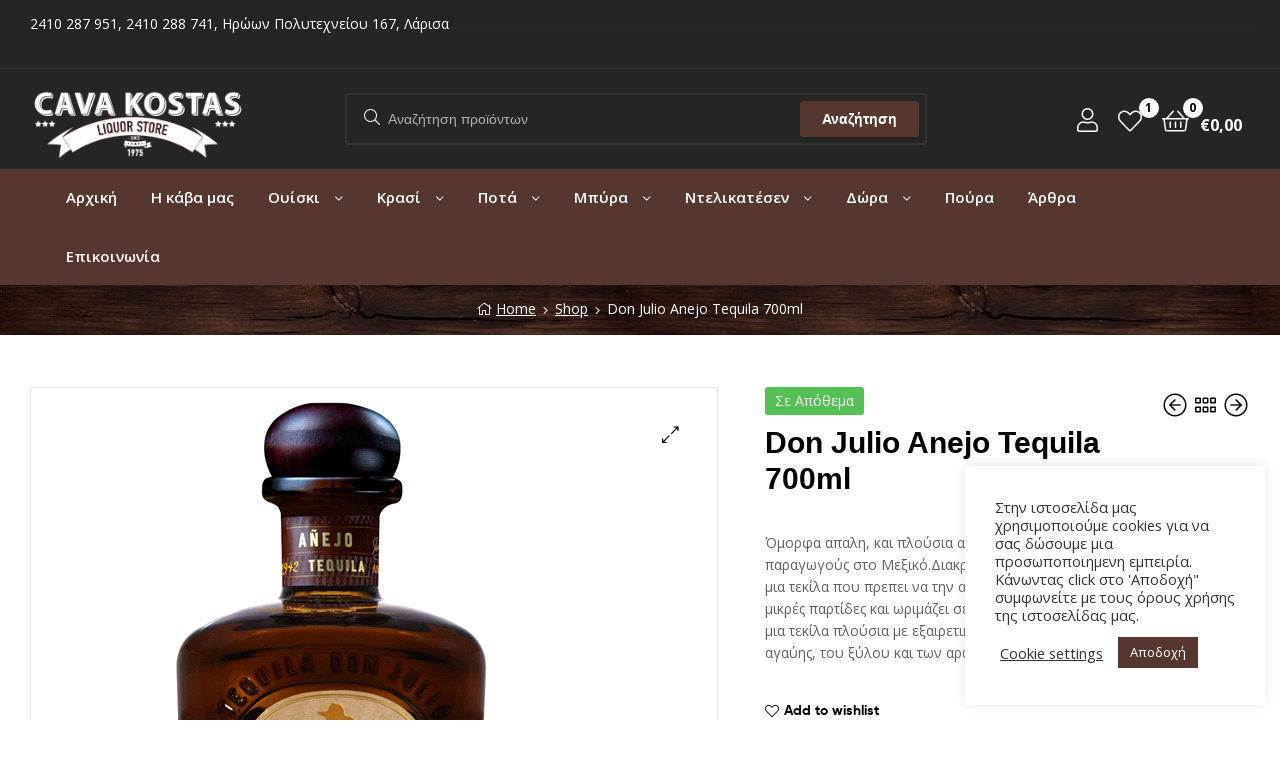

--- FILE ---
content_type: text/html; charset=UTF-8
request_url: https://www.cavakostas.gr/product/don-julio-anejo-700-ml/
body_size: 27207
content:
<!DOCTYPE html>
<html lang="el">
<head>
	<meta charset="UTF-8">
	<meta name="viewport" content="width=device-width, initial-scale=1.0, viewport-fit=cover" />		<meta name='robots' content='index, follow, max-image-preview:large, max-snippet:-1, max-video-preview:-1' />
<link rel="dns-prefetch" href="//fonts.googleapis.com">
<link rel="dns-prefetch" href="//s.w.org">

<link rel="preload" as="font" type="font/woff2" crossorigin="anonymous" href="https://www.cavakostas.gr/wp-content/themes/ekommart/assets/fonts/new/Gilroy-Medium.woff2">
<link rel="preload" as="font" type="font/woff2" crossorigin="anonymous" href="https://www.cavakostas.gr/wp-content/themes/ekommart/assets/fonts/new/Gilroy-Bold.woff2">
<link rel="preload" as="font" type="font/woff2" crossorigin="anonymous" href="https://www.cavakostas.gr/wp-content/themes/ekommart/assets/fonts/ekommart-icon.woff2">

	<!-- This site is optimized with the Yoast SEO plugin v20.4 - https://yoast.com/wordpress/plugins/seo/ -->
	<title>Don Julio Anejo Tequila 700ml - Cava Kostas - Κάβα ποτών - Λάρισα</title>
	<link rel="canonical" href="https://www.cavakostas.gr/product/don-julio-anejo-700-ml/" />
	<meta property="og:locale" content="el_GR" />
	<meta property="og:type" content="article" />
	<meta property="og:title" content="Don Julio Anejo Tequila 700ml - Cava Kostas - Κάβα ποτών - Λάρισα" />
	<meta property="og:description" content="Όμορφα απαλη, και πλούσια από έναν από τους πιο σεβαστούς παραγωγούς στο Μεξικό.Διακριτικη και υπέροχα περίπλοκη, αυτη είναι μια τεκίλα που πρεπει να την απολαύσετε.Η Don Julio Anejo παράγεται σε μικρές παρτίδες και ωριμάζει σε αμερικάνικα βαρέλια για 18 μήνες. Είναι μια τεκίλα πλούσια με εξαιρετική ισορροπία μεταξύ των αρωμάτων της αγαύης, του ξύλου και των αρωμάτων της βανίλιας." />
	<meta property="og:url" content="https://www.cavakostas.gr/product/don-julio-anejo-700-ml/" />
	<meta property="og:site_name" content="Cava Kostas - Κάβα ποτών - Λάρισα" />
	<meta property="article:modified_time" content="2021-04-21T18:19:22+00:00" />
	<meta property="og:image" content="https://www.cavakostas.gr/wp-content/uploads/2021/03/0067454500006_1_A1C1_0600.png" />
	<meta property="og:image:width" content="600" />
	<meta property="og:image:height" content="600" />
	<meta property="og:image:type" content="image/png" />
	<meta name="twitter:card" content="summary_large_image" />
	<script type="application/ld+json" class="yoast-schema-graph">{"@context":"https://schema.org","@graph":[{"@type":"WebPage","@id":"https://www.cavakostas.gr/product/don-julio-anejo-700-ml/","url":"https://www.cavakostas.gr/product/don-julio-anejo-700-ml/","name":"Don Julio Anejo Tequila 700ml - Cava Kostas - Κάβα ποτών - Λάρισα","isPartOf":{"@id":"https://www.cavakostas.gr/#website"},"primaryImageOfPage":{"@id":"https://www.cavakostas.gr/product/don-julio-anejo-700-ml/#primaryimage"},"image":{"@id":"https://www.cavakostas.gr/product/don-julio-anejo-700-ml/#primaryimage"},"thumbnailUrl":"https://www.cavakostas.gr/wp-content/uploads/2021/03/0067454500006_1_A1C1_0600.png","datePublished":"2021-03-17T09:25:32+00:00","dateModified":"2021-04-21T18:19:22+00:00","breadcrumb":{"@id":"https://www.cavakostas.gr/product/don-julio-anejo-700-ml/#breadcrumb"},"inLanguage":"el","potentialAction":[{"@type":"ReadAction","target":["https://www.cavakostas.gr/product/don-julio-anejo-700-ml/"]}]},{"@type":"ImageObject","inLanguage":"el","@id":"https://www.cavakostas.gr/product/don-julio-anejo-700-ml/#primaryimage","url":"https://www.cavakostas.gr/wp-content/uploads/2021/03/0067454500006_1_A1C1_0600.png","contentUrl":"https://www.cavakostas.gr/wp-content/uploads/2021/03/0067454500006_1_A1C1_0600.png","width":600,"height":600},{"@type":"BreadcrumbList","@id":"https://www.cavakostas.gr/product/don-julio-anejo-700-ml/#breadcrumb","itemListElement":[{"@type":"ListItem","position":1,"name":"Home","item":"https://www.cavakostas.gr/"},{"@type":"ListItem","position":2,"name":"Shop","item":"https://www.cavakostas.gr/shop/"},{"@type":"ListItem","position":3,"name":"Don Julio Anejo Tequila 700ml"}]},{"@type":"WebSite","@id":"https://www.cavakostas.gr/#website","url":"https://www.cavakostas.gr/","name":"Cava Kostas - Κάβα ποτών - Λάρισα","description":"Η Κάβα Κώστας είναι κάβα ποτών με κατάστημα στη Λάρισα","publisher":{"@id":"https://www.cavakostas.gr/#organization"},"potentialAction":[{"@type":"SearchAction","target":{"@type":"EntryPoint","urlTemplate":"https://www.cavakostas.gr/?s={search_term_string}"},"query-input":"required name=search_term_string"}],"inLanguage":"el"},{"@type":"Organization","@id":"https://www.cavakostas.gr/#organization","name":"Cava Kostas - Κάβα ποτών - Λάρισα","url":"https://www.cavakostas.gr/","logo":{"@type":"ImageObject","inLanguage":"el","@id":"https://www.cavakostas.gr/#/schema/logo/image/","url":"https://www.cavakostas.gr/wp-content/uploads/2020/10/logo-3.png","contentUrl":"https://www.cavakostas.gr/wp-content/uploads/2020/10/logo-3.png","caption":"Cava Kostas - Κάβα ποτών - Λάρισα"},"image":{"@id":"https://www.cavakostas.gr/#/schema/logo/image/"}}]}</script>
	<!-- / Yoast SEO plugin. -->


<link rel="alternate" type="application/rss+xml" title="Ροή RSS &raquo; Cava Kostas - Κάβα ποτών - Λάρισα" href="https://www.cavakostas.gr/feed/" />
<link rel="alternate" type="application/rss+xml" title="Ροή Σχολίων &raquo; Cava Kostas - Κάβα ποτών - Λάρισα" href="https://www.cavakostas.gr/comments/feed/" />
<link rel="alternate" title="oEmbed (JSON)" type="application/json+oembed" href="https://www.cavakostas.gr/wp-json/oembed/1.0/embed?url=https%3A%2F%2Fwww.cavakostas.gr%2Fproduct%2Fdon-julio-anejo-700-ml%2F" />
<link rel="alternate" title="oEmbed (XML)" type="text/xml+oembed" href="https://www.cavakostas.gr/wp-json/oembed/1.0/embed?url=https%3A%2F%2Fwww.cavakostas.gr%2Fproduct%2Fdon-julio-anejo-700-ml%2F&#038;format=xml" />
<style id='wp-img-auto-sizes-contain-inline-css' type='text/css'>
img:is([sizes=auto i],[sizes^="auto," i]){contain-intrinsic-size:3000px 1500px}
/*# sourceURL=wp-img-auto-sizes-contain-inline-css */
</style>
<link rel='stylesheet' id='font-awesome-css' href='https://www.cavakostas.gr/wp-content/plugins/woocommerce-ajax-filters/berocket/assets/css/font-awesome.min.css?ver=6.9' type='text/css' media='all' />
<link rel='stylesheet' id='berocket_aapf_widget-style-css' href='https://www.cavakostas.gr/wp-content/plugins/woocommerce-ajax-filters/assets/frontend/css/fullmain.min.css?ver=1.6.3.4' type='text/css' media='all' />
<style id='wp-emoji-styles-inline-css' type='text/css'>

	img.wp-smiley, img.emoji {
		display: inline !important;
		border: none !important;
		box-shadow: none !important;
		height: 1em !important;
		width: 1em !important;
		margin: 0 0.07em !important;
		vertical-align: -0.1em !important;
		background: none !important;
		padding: 0 !important;
	}
/*# sourceURL=wp-emoji-styles-inline-css */
</style>
<link rel='stylesheet' id='wp-block-library-css' href='https://www.cavakostas.gr/wp-includes/css/dist/block-library/style.min.css?ver=6.9' type='text/css' media='all' />

<style id='classic-theme-styles-inline-css' type='text/css'>
/*! This file is auto-generated */
.wp-block-button__link{color:#fff;background-color:#32373c;border-radius:9999px;box-shadow:none;text-decoration:none;padding:calc(.667em + 2px) calc(1.333em + 2px);font-size:1.125em}.wp-block-file__button{background:#32373c;color:#fff;text-decoration:none}
/*# sourceURL=/wp-includes/css/classic-themes.min.css */
</style>
<link rel='stylesheet' id='ekommart-gutenberg-blocks-css' href='https://www.cavakostas.gr/wp-content/themes/ekommart/assets/css/base/gutenberg-blocks.css?ver=3.4.0' type='text/css' media='all' />
<style id='age-gate-custom-inline-css' type='text/css'>
:root{--ag-background-color: rgba(37,37,37,1);--ag-background-image: url(https://www.cavakostas.gr/wp-content/uploads/2021/03/stefano-ghezzi-wKlvN9z3PCI-unsplash-1.jpg);--ag-background-image-position: center top;--ag-background-image-opacity: 1;--ag-form-background: rgba(37,37,37,1);--ag-blur: 5px;}
/*# sourceURL=age-gate-custom-inline-css */
</style>
<link rel='stylesheet' id='age-gate-css' href='https://www.cavakostas.gr/wp-content/plugins/age-gate/dist/main.css?ver=3.2.0' type='text/css' media='all' />
<style id='age-gate-options-inline-css' type='text/css'>
:root{--ag-background-color: rgba(37,37,37,1);--ag-background-image: url(https://www.cavakostas.gr/wp-content/uploads/2021/03/stefano-ghezzi-wKlvN9z3PCI-unsplash-1.jpg);--ag-background-image-position: center top;--ag-background-image-opacity: 1;--ag-form-background: rgba(37,37,37,1);--ag-blur: 5px;}
.age-gate-wrapper ~ *,.age-gate__wrapper ~ * {filter: blur(var(--ag-blur));}
/*# sourceURL=age-gate-options-inline-css */
</style>
<link rel='stylesheet' id='cookie-law-info-css' href='https://www.cavakostas.gr/wp-content/plugins/cookie-law-info/legacy/public/css/cookie-law-info-public.css?ver=3.0.8' type='text/css' media='all' />
<link rel='stylesheet' id='cookie-law-info-gdpr-css' href='https://www.cavakostas.gr/wp-content/plugins/cookie-law-info/legacy/public/css/cookie-law-info-gdpr.css?ver=3.0.8' type='text/css' media='all' />
<link rel='stylesheet' id='rs-plugin-settings-css' href='https://www.cavakostas.gr/wp-content/plugins/revslider/public/assets/css/rs6.css?ver=6.4.1' type='text/css' media='all' />
<style id='rs-plugin-settings-inline-css' type='text/css'>
#rs-demo-id {}
/*# sourceURL=rs-plugin-settings-inline-css */
</style>
<link rel='stylesheet' id='photoswipe-css' href='https://www.cavakostas.gr/wp-content/plugins/woocommerce/assets/css/photoswipe/photoswipe.min.css?ver=7.5.1' type='text/css' media='all' />
<link rel='stylesheet' id='photoswipe-default-skin-css' href='https://www.cavakostas.gr/wp-content/plugins/woocommerce/assets/css/photoswipe/default-skin/default-skin.min.css?ver=7.5.1' type='text/css' media='all' />
<style id='woocommerce-inline-inline-css' type='text/css'>
.woocommerce form .form-row .required { visibility: visible; }
/*# sourceURL=woocommerce-inline-inline-css */
</style>
<link rel='stylesheet' id='hfe-style-css' href='https://www.cavakostas.gr/wp-content/plugins/header-footer-elementor/assets/css/header-footer-elementor.css?ver=1.6.13' type='text/css' media='all' />
<link rel='stylesheet' id='elementor-icons-css' href='https://www.cavakostas.gr/wp-content/plugins/elementor/assets/lib/eicons/css/elementor-icons.min.css?ver=5.18.0' type='text/css' media='all' />
<link rel='stylesheet' id='elementor-frontend-css' href='https://www.cavakostas.gr/wp-content/plugins/elementor/assets/css/frontend.min.css?ver=3.12.0' type='text/css' media='all' />
<link rel='stylesheet' id='swiper-css' href='https://www.cavakostas.gr/wp-content/plugins/elementor/assets/lib/swiper/css/swiper.min.css?ver=5.3.6' type='text/css' media='all' />
<link rel='stylesheet' id='elementor-post-4705-css' href='https://www.cavakostas.gr/wp-content/uploads/elementor/css/post-4705.css?ver=1680269257' type='text/css' media='all' />
<link rel='stylesheet' id='elementor-pro-css' href='https://www.cavakostas.gr/wp-content/plugins/elementor-pro/assets/css/frontend.min.css?ver=3.12.0' type='text/css' media='all' />
<link rel='stylesheet' id='elementor-global-css' href='https://www.cavakostas.gr/wp-content/uploads/elementor/css/global.css?ver=1680269266' type='text/css' media='all' />
<link rel='stylesheet' id='slick-css' href='https://www.cavakostas.gr/wp-content/plugins/woo-smart-quick-view/assets/libs/slick/slick.css?ver=6.9' type='text/css' media='all' />
<link rel='stylesheet' id='perfect-scrollbar-css' href='https://www.cavakostas.gr/wp-content/plugins/woo-smart-quick-view/assets/libs/perfect-scrollbar/css/perfect-scrollbar.min.css?ver=6.9' type='text/css' media='all' />
<link rel='stylesheet' id='perfect-scrollbar-wpc-css' href='https://www.cavakostas.gr/wp-content/plugins/woo-smart-quick-view/assets/libs/perfect-scrollbar/css/custom-theme.css?ver=6.9' type='text/css' media='all' />
<link rel='stylesheet' id='magnific-popup-css' href='https://www.cavakostas.gr/wp-content/plugins/woo-smart-quick-view/assets/libs/magnific-popup/magnific-popup.css?ver=6.9' type='text/css' media='all' />
<link rel='stylesheet' id='woosq-feather-css' href='https://www.cavakostas.gr/wp-content/plugins/woo-smart-quick-view/assets/libs/feather/feather.css?ver=6.9' type='text/css' media='all' />
<link rel='stylesheet' id='woosq-frontend-css' href='https://www.cavakostas.gr/wp-content/plugins/woo-smart-quick-view/assets/css/frontend.css?ver=3.3.8' type='text/css' media='all' />
<link rel='stylesheet' id='woosw-icons-css' href='https://www.cavakostas.gr/wp-content/plugins/woo-smart-wishlist/assets/css/icons.css?ver=4.6.3' type='text/css' media='all' />
<link rel='stylesheet' id='woosw-frontend-css' href='https://www.cavakostas.gr/wp-content/plugins/woo-smart-wishlist/assets/css/frontend.css?ver=4.6.3' type='text/css' media='all' />
<style id='woosw-frontend-inline-css' type='text/css'>
.woosw-popup .woosw-popup-inner .woosw-popup-content .woosw-popup-content-bot .woosw-notice { background-color: #5fbd74; } .woosw-popup .woosw-popup-inner .woosw-popup-content .woosw-popup-content-bot .woosw-popup-content-bot-inner a:hover { color: #5fbd74; border-color: #5fbd74; } 
/*# sourceURL=woosw-frontend-inline-css */
</style>
<link rel='stylesheet' id='ekommart-style-css' href='https://www.cavakostas.gr/wp-content/themes/ekommart/style.css?ver=3.4.0' type='text/css' media='all' />
<style id='ekommart-style-inline-css' type='text/css'>
body{--primary:#55372F;--primary_hover:#4D312A;--secondary:#c09578;--text:#626262;--accent:#000000;--light:#888888;--border:#E8E8E8;--background:#FFFFFF;}
/*# sourceURL=ekommart-style-inline-css */
</style>
<link rel='stylesheet' id='elementor-post-6792-css' href='https://www.cavakostas.gr/wp-content/uploads/elementor/css/post-6792.css?ver=1680269237' type='text/css' media='all' />
<link rel='stylesheet' id='hfe-widgets-style-css' href='https://www.cavakostas.gr/wp-content/plugins/header-footer-elementor/inc/widgets-css/frontend.css?ver=1.6.13' type='text/css' media='all' />
<link rel='stylesheet' id='elementor-post-6967-css' href='https://www.cavakostas.gr/wp-content/uploads/elementor/css/post-6967.css?ver=1702628769' type='text/css' media='all' />
<link rel='stylesheet' id='ekommart-elementor-css' href='https://www.cavakostas.gr/wp-content/themes/ekommart/assets/css/base/elementor.css?ver=3.4.0' type='text/css' media='all' />
<link rel='stylesheet' id='ekommart-woocommerce-style-css' href='https://www.cavakostas.gr/wp-content/themes/ekommart/assets/css/woocommerce/woocommerce.css?ver=3.4.0' type='text/css' media='all' />
<link rel='stylesheet' id='tooltipster-css' href='https://www.cavakostas.gr/wp-content/themes/ekommart/assets/css/libs/tooltipster.bundle.min.css?ver=3.4.0' type='text/css' media='all' />
<link rel='stylesheet' id='ekommart-child-style-css' href='https://www.cavakostas.gr/wp-content/themes/ekommart-child/style.css?ver=3.4.0' type='text/css' media='all' />
<link rel='stylesheet' id='google-fonts-1-css' href='https://fonts.googleapis.com/css?family=Open+Sans%3A100%2C100italic%2C200%2C200italic%2C300%2C300italic%2C400%2C400italic%2C500%2C500italic%2C600%2C600italic%2C700%2C700italic%2C800%2C800italic%2C900%2C900italic&#038;display=auto&#038;subset=greek&#038;ver=6.9' type='text/css' media='all' />
<link rel='stylesheet' id='elementor-icons-shared-0-css' href='https://www.cavakostas.gr/wp-content/plugins/elementor/assets/lib/font-awesome/css/fontawesome.min.css?ver=5.15.3' type='text/css' media='all' />
<link rel='stylesheet' id='elementor-icons-fa-solid-css' href='https://www.cavakostas.gr/wp-content/plugins/elementor/assets/lib/font-awesome/css/solid.min.css?ver=5.15.3' type='text/css' media='all' />
<link rel='stylesheet' id='elementor-icons-fa-brands-css' href='https://www.cavakostas.gr/wp-content/plugins/elementor/assets/lib/font-awesome/css/brands.min.css?ver=5.15.3' type='text/css' media='all' />
<link rel="preconnect" href="https://fonts.gstatic.com/" crossorigin><script type="text/template" id="tmpl-variation-template">
	<div class="woocommerce-variation-description">{{{ data.variation.variation_description }}}</div>
	<div class="woocommerce-variation-price">{{{ data.variation.price_html }}}</div>
	<div class="woocommerce-variation-availability">{{{ data.variation.availability_html }}}</div>
</script>
<script type="text/template" id="tmpl-unavailable-variation-template">
	<p>Sorry, this product is unavailable. Please choose a different combination.</p>
</script>
<script type="text/javascript" src="https://www.cavakostas.gr/wp-includes/js/jquery/jquery.min.js?ver=3.7.1" id="jquery-core-js"></script>
<script type="text/javascript" src="https://www.cavakostas.gr/wp-includes/js/jquery/jquery-migrate.min.js?ver=3.4.1" id="jquery-migrate-js"></script>
<script type="text/javascript" id="cookie-law-info-js-extra">
/* <![CDATA[ */
var Cli_Data = {"nn_cookie_ids":[],"cookielist":[],"non_necessary_cookies":[],"ccpaEnabled":"","ccpaRegionBased":"","ccpaBarEnabled":"","strictlyEnabled":["necessary","obligatoire"],"ccpaType":"gdpr","js_blocking":"1","custom_integration":"","triggerDomRefresh":"","secure_cookies":""};
var cli_cookiebar_settings = {"animate_speed_hide":"500","animate_speed_show":"500","background":"#FFF","border":"#b1a6a6c2","border_on":"","button_1_button_colour":"#55372f","button_1_button_hover":"#442c26","button_1_link_colour":"#fff","button_1_as_button":"1","button_1_new_win":"","button_2_button_colour":"#333","button_2_button_hover":"#292929","button_2_link_colour":"#444","button_2_as_button":"","button_2_hidebar":"","button_3_button_colour":"#3566bb","button_3_button_hover":"#2a5296","button_3_link_colour":"#fff","button_3_as_button":"1","button_3_new_win":"","button_4_button_colour":"#000","button_4_button_hover":"#000000","button_4_link_colour":"#333333","button_4_as_button":"","button_7_button_colour":"#61a229","button_7_button_hover":"#4e8221","button_7_link_colour":"#fff","button_7_as_button":"1","button_7_new_win":"","font_family":"inherit","header_fix":"","notify_animate_hide":"1","notify_animate_show":"","notify_div_id":"#cookie-law-info-bar","notify_position_horizontal":"right","notify_position_vertical":"bottom","scroll_close":"","scroll_close_reload":"","accept_close_reload":"","reject_close_reload":"","showagain_tab":"","showagain_background":"#fff","showagain_border":"#000","showagain_div_id":"#cookie-law-info-again","showagain_x_position":"100px","text":"#333333","show_once_yn":"","show_once":"10000","logging_on":"","as_popup":"","popup_overlay":"1","bar_heading_text":"","cookie_bar_as":"widget","popup_showagain_position":"bottom-right","widget_position":"right"};
var log_object = {"ajax_url":"https://www.cavakostas.gr/wp-admin/admin-ajax.php"};
//# sourceURL=cookie-law-info-js-extra
/* ]]> */
</script>
<script type="text/javascript" src="https://www.cavakostas.gr/wp-content/plugins/cookie-law-info/legacy/public/js/cookie-law-info-public.js?ver=3.0.8" id="cookie-law-info-js"></script>
<script type="text/javascript" src="https://www.cavakostas.gr/wp-content/plugins/revslider/public/assets/js/rbtools.min.js?ver=6.4.1" id="tp-tools-js"></script>
<script type="text/javascript" src="https://www.cavakostas.gr/wp-content/plugins/revslider/public/assets/js/rs6.min.js?ver=6.4.1" id="revmin-js"></script>
<link rel="https://api.w.org/" href="https://www.cavakostas.gr/wp-json/" /><link rel="alternate" title="JSON" type="application/json" href="https://www.cavakostas.gr/wp-json/wp/v2/product/5068" /><link rel="EditURI" type="application/rsd+xml" title="RSD" href="https://www.cavakostas.gr/xmlrpc.php?rsd" />
<meta name="generator" content="WordPress 6.9" />
<meta name="generator" content="WooCommerce 7.5.1" />
<link rel='shortlink' href='https://www.cavakostas.gr/?p=5068' />
<!-- Global site tag (gtag.js) - Google Analytics -->
<script async src="https://www.googletagmanager.com/gtag/js?id=UA-195319241-1"></script>
<script>
  window.dataLayer = window.dataLayer || [];
  function gtag(){dataLayer.push(arguments);}
  gtag('js', new Date());

  gtag('config', 'UA-195319241-1');
</script><style></style>		<script>
			document.documentElement.className = document.documentElement.className.replace( 'no-js', 'js' );
		</script>
				<style>
			.no-js img.lazyload { display: none; }
			figure.wp-block-image img.lazyloading { min-width: 150px; }
							.lazyload, .lazyloading { opacity: 0; }
				.lazyloaded {
					opacity: 1;
					transition: opacity 400ms;
					transition-delay: 0ms;
				}
					</style>
			<noscript><style>.woocommerce-product-gallery{ opacity: 1 !important; }</style></noscript>
	<meta name="generator" content="Elementor 3.12.0; features: e_dom_optimization, a11y_improvements, additional_custom_breakpoints; settings: css_print_method-external, google_font-enabled, font_display-auto">
<meta name="generator" content="Powered by Slider Revolution 6.4.1 - responsive, Mobile-Friendly Slider Plugin for WordPress with comfortable drag and drop interface." />
<link rel="icon" href="https://www.cavakostas.gr/wp-content/uploads/2021/03/favicon2-100x100.png" sizes="32x32" />
<link rel="icon" href="https://www.cavakostas.gr/wp-content/uploads/2021/03/favicon2-300x300.png" sizes="192x192" />
<link rel="apple-touch-icon" href="https://www.cavakostas.gr/wp-content/uploads/2021/03/favicon2-300x300.png" />
<meta name="msapplication-TileImage" content="https://www.cavakostas.gr/wp-content/uploads/2021/03/favicon2-300x300.png" />
<script type="text/javascript">function setREVStartSize(e){
			//window.requestAnimationFrame(function() {				 
				window.RSIW = window.RSIW===undefined ? window.innerWidth : window.RSIW;	
				window.RSIH = window.RSIH===undefined ? window.innerHeight : window.RSIH;	
				try {								
					var pw = document.getElementById(e.c).parentNode.offsetWidth,
						newh;
					pw = pw===0 || isNaN(pw) ? window.RSIW : pw;
					e.tabw = e.tabw===undefined ? 0 : parseInt(e.tabw);
					e.thumbw = e.thumbw===undefined ? 0 : parseInt(e.thumbw);
					e.tabh = e.tabh===undefined ? 0 : parseInt(e.tabh);
					e.thumbh = e.thumbh===undefined ? 0 : parseInt(e.thumbh);
					e.tabhide = e.tabhide===undefined ? 0 : parseInt(e.tabhide);
					e.thumbhide = e.thumbhide===undefined ? 0 : parseInt(e.thumbhide);
					e.mh = e.mh===undefined || e.mh=="" || e.mh==="auto" ? 0 : parseInt(e.mh,0);		
					if(e.layout==="fullscreen" || e.l==="fullscreen") 						
						newh = Math.max(e.mh,window.RSIH);					
					else{					
						e.gw = Array.isArray(e.gw) ? e.gw : [e.gw];
						for (var i in e.rl) if (e.gw[i]===undefined || e.gw[i]===0) e.gw[i] = e.gw[i-1];					
						e.gh = e.el===undefined || e.el==="" || (Array.isArray(e.el) && e.el.length==0)? e.gh : e.el;
						e.gh = Array.isArray(e.gh) ? e.gh : [e.gh];
						for (var i in e.rl) if (e.gh[i]===undefined || e.gh[i]===0) e.gh[i] = e.gh[i-1];
											
						var nl = new Array(e.rl.length),
							ix = 0,						
							sl;					
						e.tabw = e.tabhide>=pw ? 0 : e.tabw;
						e.thumbw = e.thumbhide>=pw ? 0 : e.thumbw;
						e.tabh = e.tabhide>=pw ? 0 : e.tabh;
						e.thumbh = e.thumbhide>=pw ? 0 : e.thumbh;					
						for (var i in e.rl) nl[i] = e.rl[i]<window.RSIW ? 0 : e.rl[i];
						sl = nl[0];									
						for (var i in nl) if (sl>nl[i] && nl[i]>0) { sl = nl[i]; ix=i;}															
						var m = pw>(e.gw[ix]+e.tabw+e.thumbw) ? 1 : (pw-(e.tabw+e.thumbw)) / (e.gw[ix]);					
						newh =  (e.gh[ix] * m) + (e.tabh + e.thumbh);
					}				
					if(window.rs_init_css===undefined) window.rs_init_css = document.head.appendChild(document.createElement("style"));					
					document.getElementById(e.c).height = newh+"px";
					window.rs_init_css.innerHTML += "#"+e.c+"_wrapper { height: "+newh+"px }";				
				} catch(e){
					console.log("Failure at Presize of Slider:" + e)
				}					   
			//});
		  };</script>
		<style type="text/css" id="wp-custom-css">
			.in-stock{
visibility: hidden;
}

.inventory_status{
font-size: 14px;
}

.post-author{
display: none;
}
.age-gate-heading {
    display: flex;
    justify-content: center;
    align-items: center;
}
.age-gate-heading {
    display: flex;
    justify-content: center;
    align-items: center;
}		</style>
		</head>
<body class="wp-singular product-template-default single single-product postid-5068 wp-custom-logo wp-embed-responsive wp-theme-ekommart wp-child-theme-ekommart-child theme-ekommart woocommerce woocommerce-page woocommerce-no-js ehf-template-ekommart ehf-stylesheet-ekommart-child chrome has-post-thumbnail woocommerce-active product-style-1 products-no-gutter ekommart-full-width-content single-product-horizontal elementor-default elementor-kit-4705">
    <div id="page" class="hfeed site">
    		<div data-elementor-type="header" data-elementor-id="6792" class="elementor elementor-6792 elementor-location-header">
								<section class="elementor-section elementor-top-section elementor-element elementor-element-e3b4ef1 elementor-hidden-tablet elementor-hidden-phone elementor-section-stretched elementor-section-boxed elementor-section-height-default elementor-section-height-default" data-id="e3b4ef1" data-element_type="section" data-settings="{&quot;background_background&quot;:&quot;classic&quot;,&quot;stretch_section&quot;:&quot;section-stretched&quot;}">
						<div class="elementor-container elementor-column-gap-no">
					<div class="elementor-column elementor-col-100 elementor-top-column elementor-element elementor-element-2f0ee03" data-id="2f0ee03" data-element_type="column">
			<div class="elementor-widget-wrap elementor-element-populated">
								<div class="elementor-element elementor-element-37f47bf elementor-widget__width-auto elementor-widget elementor-widget-text-editor" data-id="37f47bf" data-element_type="widget" data-widget_type="text-editor.default">
				<div class="elementor-widget-container">
							<p>2410 287 951, 2410 288 741, Ηρώων Πολυτεχνείου 167, Λάρισα</p>						</div>
				</div>
					</div>
		</div>
							</div>
		</section>
				<section class="elementor-section elementor-top-section elementor-element elementor-element-2eddb69 elementor-section-height-min-height elementor-section-stretched elementor-section-boxed elementor-section-height-default elementor-section-items-middle" data-id="2eddb69" data-element_type="section" data-settings="{&quot;background_background&quot;:&quot;classic&quot;,&quot;stretch_section&quot;:&quot;section-stretched&quot;}">
						<div class="elementor-container elementor-column-gap-no">
					<div class="elementor-column elementor-col-33 elementor-top-column elementor-element elementor-element-68d73e2" data-id="68d73e2" data-element_type="column">
			<div class="elementor-widget-wrap elementor-element-populated">
								<div class="elementor-element elementor-element-fa5ead7 elementor-widget__width-auto elementor-widget-tablet__width-auto elementor-hidden-desktop elementor-widget elementor-widget-ekommart-menu-canvas" data-id="fa5ead7" data-element_type="widget" data-widget_type="ekommart-menu-canvas.default">
				<div class="elementor-widget-container">
			        <div class="elementor-canvas-menu-wrapper">
                        <a href="#" class="menu-mobile-nav-button">
                <span class="toggle-text screen-reader-text">Menu</span>
                <i class="ekommart-icon-bars"></i>
            </a>
                    </div>
        		</div>
				</div>
				<div class="elementor-element elementor-element-aa13ac5 elementor-widget__width-auto elementor-widget elementor-widget-image" data-id="aa13ac5" data-element_type="widget" data-widget_type="image.default">
				<div class="elementor-widget-container">
																<a href="http://www.cavakostas.gr">
							<img   alt="" data-src="https://www.cavakostas.gr/wp-content/uploads/2020/10/logo-3.png" class="attachment-full size-full wp-image-7820 lazyload" src="[data-uri]" /><noscript><img src="https://www.cavakostas.gr/wp-content/uploads/2020/10/logo-3.png" class="attachment-full size-full wp-image-7820" alt="" /></noscript>								</a>
															</div>
				</div>
				<div class="elementor-element elementor-element-5cf53bc elementor-widget__width-auto elementor-widget-tablet__width-auto elementor-hidden-desktop elementor-widget elementor-widget-ekommart-header-group" data-id="5cf53bc" data-element_type="widget" data-widget_type="ekommart-header-group.default">
				<div class="elementor-widget-container">
			        <div class="elementor-header-group-wrapper">
            <div class="header-group-action">
                
                
                
                                        <div class="site-header-cart menu">
                                    <a class="cart-contents" href="https://www.cavakostas.gr/cart/" title="View your shopping cart">
                        <span class="count">0</span>
            <span class="woocommerce-Price-amount amount"><span class="woocommerce-Price-currencySymbol">&euro;</span>0,00</span>        </a>
                                                            </div>
                                    </div>
        </div>
        		</div>
				</div>
					</div>
		</div>
				<div class="elementor-column elementor-col-33 elementor-top-column elementor-element elementor-element-0a9d262 elementor-hidden-tablet elementor-hidden-phone" data-id="0a9d262" data-element_type="column">
			<div class="elementor-widget-wrap elementor-element-populated">
								<div class="elementor-element elementor-element-b8253fd elementor-widget elementor-widget-ekommart-search" data-id="b8253fd" data-element_type="widget" data-widget_type="ekommart-search.default">
				<div class="elementor-widget-container">
			            <div class="site-search">
                <div class="widget woocommerce widget_product_search">            <div class="ajax-search-result" style="display:none;">
            </div>
            <form role="search" method="get" class="woocommerce-product-search" action="https://www.cavakostas.gr/">
	<label class="screen-reader-text" for="woocommerce-product-search-field-0">Search for:</label>
	<input type="search" id="woocommerce-product-search-field-0" class="search-field" placeholder="Αναζήτηση προϊόντων" autocomplete="off" value="" name="s" />
	<button type="submit" value="Αναζήτηση">Αναζήτηση</button>
	<input type="hidden" name="post_type" value="product" />
</form>
</div>            </div>
            		</div>
				</div>
					</div>
		</div>
				<div class="elementor-column elementor-col-33 elementor-top-column elementor-element elementor-element-d36e5ec elementor-hidden-tablet elementor-hidden-phone" data-id="d36e5ec" data-element_type="column">
			<div class="elementor-widget-wrap elementor-element-populated">
								<div class="elementor-element elementor-element-aea6ab8 elementor-widget elementor-widget-ekommart-header-group" data-id="aea6ab8" data-element_type="widget" data-widget_type="ekommart-header-group.default">
				<div class="elementor-widget-container">
			        <div class="elementor-header-group-wrapper">
            <div class="header-group-action">
                
                        <div class="site-header-account">
            <a href="https://www.cavakostas.gr/my-account/"><i class="ekommart-icon-user"></i></a>
            <div class="account-dropdown">

            </div>
        </div>
        
                            <div class="site-header-wishlist">
                <a class="header-wishlist" href="https://www.cavakostas.gr/wishlist/WOOSW">
                    <i class="ekommart-icon-heart"></i>
                    <span class="count">1</span>
                </a>
            </div>
            
                                        <div class="site-header-cart menu">
                                    <a class="cart-contents" href="https://www.cavakostas.gr/cart/" title="View your shopping cart">
                        <span class="count">0</span>
            <span class="woocommerce-Price-amount amount"><span class="woocommerce-Price-currencySymbol">&euro;</span>0,00</span>        </a>
                                                            </div>
                                    </div>
        </div>
        		</div>
				</div>
					</div>
		</div>
							</div>
		</section>
				<section class="elementor-section elementor-top-section elementor-element elementor-element-5f3e1f4 elementor-hidden-tablet elementor-hidden-phone elementor-section-boxed elementor-section-height-default elementor-section-height-default" data-id="5f3e1f4" data-element_type="section" data-settings="{&quot;background_background&quot;:&quot;classic&quot;,&quot;sticky&quot;:&quot;top&quot;,&quot;sticky_on&quot;:[&quot;desktop&quot;,&quot;tablet&quot;,&quot;mobile&quot;],&quot;sticky_offset&quot;:0,&quot;sticky_effects_offset&quot;:0}">
						<div class="elementor-container elementor-column-gap-no">
					<div class="elementor-column elementor-col-100 elementor-top-column elementor-element elementor-element-3abeb86" data-id="3abeb86" data-element_type="column">
			<div class="elementor-widget-wrap elementor-element-populated">
								<div class="elementor-element elementor-element-5d9a907 elementor-widget elementor-widget-ekommart-nav-menu" data-id="5d9a907" data-element_type="widget" data-widget_type="ekommart-nav-menu.default">
				<div class="elementor-widget-container">
			        <div class="elementor-nav-menu-wrapper">
                    <nav class="main-navigation" role="navigation" aria-label="Primary Navigation">
            <div class="primary-navigation"><ul id="menu-ekommart-main-menu" class="menu"><li id="menu-item-8358" class="menu-item menu-item-type-post_type menu-item-object-page menu-item-home menu-item-8358"><a href="https://www.cavakostas.gr/">Αρχική</a></li>
<li id="menu-item-8275" class="menu-item menu-item-type-post_type menu-item-object-page menu-item-8275"><a href="https://www.cavakostas.gr/about-cava-kostas/">Η κάβα μας</a></li>
<li id="menu-item-8160" class="menu-item menu-item-type-taxonomy menu-item-object-product_cat menu-item-has-children menu-item-8160"><a href="https://www.cavakostas.gr/product-category/ouiski/">Ουίσκι</a>
<ul class="sub-menu">
	<li id="menu-item-8163" class="menu-item menu-item-type-taxonomy menu-item-object-product_cat menu-item-has-children menu-item-8163"><a href="https://www.cavakostas.gr/product-category/ouiski/scotch-whisky/">Scotch whisky</a>
	<ul class="sub-menu">
		<li id="menu-item-8164" class="menu-item menu-item-type-taxonomy menu-item-object-product_cat menu-item-8164"><a href="https://www.cavakostas.gr/product-category/ouiski/scotch-whisky/blend/">Blend</a></li>
		<li id="menu-item-8165" class="menu-item menu-item-type-taxonomy menu-item-object-product_cat menu-item-8165"><a href="https://www.cavakostas.gr/product-category/ouiski/scotch-whisky/malt/">Malt</a></li>
	</ul>
</li>
	<li id="menu-item-8162" class="menu-item menu-item-type-taxonomy menu-item-object-product_cat menu-item-8162"><a href="https://www.cavakostas.gr/product-category/ouiski/irish-whisky/">Irish whisky</a></li>
	<li id="menu-item-8166" class="menu-item menu-item-type-taxonomy menu-item-object-product_cat menu-item-8166"><a href="https://www.cavakostas.gr/product-category/ouiski/usa-whisky/">USA whisky</a></li>
	<li id="menu-item-8161" class="menu-item menu-item-type-taxonomy menu-item-object-product_cat menu-item-8161"><a href="https://www.cavakostas.gr/product-category/ouiski/canadian-whisky/">Canadian whisky</a></li>
	<li id="menu-item-8167" class="menu-item menu-item-type-taxonomy menu-item-object-product_cat menu-item-8167"><a href="https://www.cavakostas.gr/product-category/ouiski/world-whisky/">World whisky</a></li>
</ul>
</li>
<li id="menu-item-8141" class="menu-item menu-item-type-taxonomy menu-item-object-product_cat menu-item-has-children menu-item-8141"><a href="https://www.cavakostas.gr/product-category/krasi/">Κρασί</a>
<ul class="sub-menu">
	<li id="menu-item-8148" class="menu-item menu-item-type-taxonomy menu-item-object-product_cat menu-item-8148"><a href="https://www.cavakostas.gr/product-category/krasi/kokkino-krasi/">Κόκκινο κρασί</a></li>
	<li id="menu-item-8180" class="menu-item menu-item-type-taxonomy menu-item-object-product_cat menu-item-8180"><a href="https://www.cavakostas.gr/product-category/krasi/roze-krasi/">Ροζέ κρασί</a></li>
	<li id="menu-item-8149" class="menu-item menu-item-type-taxonomy menu-item-object-product_cat menu-item-8149"><a href="https://www.cavakostas.gr/product-category/krasi/leyko-krasi/">Λευκό κρασί</a></li>
	<li id="menu-item-8146" class="menu-item menu-item-type-taxonomy menu-item-object-product_cat menu-item-8146"><a href="https://www.cavakostas.gr/product-category/krasi/afrodes-krasi-proseco-spumante/">Αφρώδες κρασί</a></li>
	<li id="menu-item-8147" class="menu-item menu-item-type-taxonomy menu-item-object-product_cat menu-item-8147"><a href="https://www.cavakostas.gr/product-category/krasi/epidorpio-krasi/">Επιδόρπιο κρασί</a></li>
	<li id="menu-item-8179" class="menu-item menu-item-type-taxonomy menu-item-object-product_cat menu-item-8179"><a href="https://www.cavakostas.gr/product-category/krasi/portokali-krasi/">Πορτοκαλί Κρασί</a></li>
	<li id="menu-item-8178" class="menu-item menu-item-type-taxonomy menu-item-object-product_cat menu-item-8178"><a href="https://www.cavakostas.gr/product-category/krasi/porto-sherry-enisxymenos-oinos/">Πόρτο &#8211; Sherry &#8211; Ενισχυμένος</a></li>
	<li id="menu-item-8181" class="menu-item menu-item-type-taxonomy menu-item-object-product_cat menu-item-8181"><a href="https://www.cavakostas.gr/product-category/krasi/sampania/">Σαμπάνια</a></li>
	<li id="menu-item-8150" class="menu-item menu-item-type-taxonomy menu-item-object-product_cat menu-item-8150"><a href="https://www.cavakostas.gr/product-category/krasi/megales-fiales/">Μεγάλες φιάλες</a></li>
	<li id="menu-item-8145" class="menu-item menu-item-type-taxonomy menu-item-object-product_cat menu-item-8145"><a href="https://www.cavakostas.gr/product-category/krasi/atomikes-fiales/">Ατομικές φιάλες</a></li>
	<li id="menu-item-8192" class="menu-item menu-item-type-taxonomy menu-item-object-product_cat menu-item-has-children menu-item-8192"><a href="https://www.cavakostas.gr/product-category/krasi/aksesouar/">Αξεσουάρ</a>
	<ul class="sub-menu">
		<li id="menu-item-8182" class="menu-item menu-item-type-taxonomy menu-item-object-product_cat menu-item-8182"><a href="https://www.cavakostas.gr/product-category/krasi/aksesouar/potiria/">Ποτήρια</a></li>
		<li id="menu-item-8183" class="menu-item menu-item-type-taxonomy menu-item-object-product_cat menu-item-8183"><a href="https://www.cavakostas.gr/product-category/krasi/aksesouar/pomata-drop-stop/">Πώματα &#8211; Drop stop</a></li>
		<li id="menu-item-8144" class="menu-item menu-item-type-taxonomy menu-item-object-product_cat menu-item-8144"><a href="https://www.cavakostas.gr/product-category/krasi/aksesouar/karafes/">Καράφες</a></li>
		<li id="menu-item-8143" class="menu-item menu-item-type-taxonomy menu-item-object-product_cat menu-item-8143"><a href="https://www.cavakostas.gr/product-category/krasi/aksesouar/anoixtiria/">Ανοιχτήρια</a></li>
	</ul>
</li>
</ul>
</li>
<li id="menu-item-8234" class="menu-item menu-item-type-post_type menu-item-object-page menu-item-has-children current_page_parent menu-item-8234"><a href="https://www.cavakostas.gr/shop/">Ποτά</a>
<ul class="sub-menu">
	<li id="menu-item-8132" class="menu-item menu-item-type-taxonomy menu-item-object-product_cat menu-item-has-children menu-item-8132"><a href="https://www.cavakostas.gr/product-category/vodka/">Βότκα</a>
	<ul class="sub-menu">
		<li id="menu-item-8134" class="menu-item menu-item-type-taxonomy menu-item-object-product_cat menu-item-8134"><a href="https://www.cavakostas.gr/product-category/vodka/vodka-apli/">Βότκα απλή</a></li>
		<li id="menu-item-8133" class="menu-item menu-item-type-taxonomy menu-item-object-product_cat menu-item-8133"><a href="https://www.cavakostas.gr/product-category/vodka/vodka-premium/">Βότκα Premium</a></li>
	</ul>
</li>
	<li id="menu-item-8193" class="menu-item menu-item-type-taxonomy menu-item-object-product_cat menu-item-has-children menu-item-8193"><a href="https://www.cavakostas.gr/product-category/apostagmata/">Αποστάγματα</a>
	<ul class="sub-menu">
		<li id="menu-item-8187" class="menu-item menu-item-type-taxonomy menu-item-object-product_cat menu-item-8187"><a href="https://www.cavakostas.gr/product-category/apostagmata/tsipouro/">Τσίπουρο</a></li>
		<li id="menu-item-8130" class="menu-item menu-item-type-taxonomy menu-item-object-product_cat menu-item-8130"><a href="https://www.cavakostas.gr/product-category/apostagmata/palaiomeno-tsipouro/">Παλαιωμένο τσίπουρο</a></li>
		<li id="menu-item-8129" class="menu-item menu-item-type-taxonomy menu-item-object-product_cat menu-item-8129"><a href="https://www.cavakostas.gr/product-category/apostagmata/ouzo/">Ούζο</a></li>
		<li id="menu-item-8186" class="menu-item menu-item-type-taxonomy menu-item-object-product_cat menu-item-8186"><a href="https://www.cavakostas.gr/product-category/apostagmata/sampouka/">Σαμπούκα</a></li>
		<li id="menu-item-8128" class="menu-item menu-item-type-taxonomy menu-item-object-product_cat menu-item-8128"><a href="https://www.cavakostas.gr/product-category/apostagmata/grapa/">Γράπα</a></li>
	</ul>
</li>
	<li id="menu-item-8171" class="menu-item menu-item-type-taxonomy menu-item-object-product_cat current-product-ancestor current-menu-parent current-product-parent menu-item-has-children menu-item-8171"><a href="https://www.cavakostas.gr/product-category/tekila/">Τεκίλα</a>
	<ul class="sub-menu">
		<li id="menu-item-8174" class="menu-item menu-item-type-taxonomy menu-item-object-product_cat menu-item-8174"><a href="https://www.cavakostas.gr/product-category/tekila/tekila-leyki/">Τεκίλα λευκή</a></li>
		<li id="menu-item-8172" class="menu-item menu-item-type-taxonomy menu-item-object-product_cat current-product-ancestor current-menu-parent current-product-parent menu-item-8172"><a href="https://www.cavakostas.gr/product-category/tekila/tekila-kitrini-anejo/">Τεκίλα κίτρινη Anejo</a></li>
		<li id="menu-item-8173" class="menu-item menu-item-type-taxonomy menu-item-object-product_cat menu-item-8173"><a href="https://www.cavakostas.gr/product-category/tekila/tekila-kitrini-reposado/">Τεκίλα κίτρινη Reposado</a></li>
	</ul>
</li>
	<li id="menu-item-8175" class="menu-item menu-item-type-taxonomy menu-item-object-product_cat menu-item-has-children menu-item-8175"><a href="https://www.cavakostas.gr/product-category/tzin/">Τζιν</a>
	<ul class="sub-menu">
		<li id="menu-item-8177" class="menu-item menu-item-type-taxonomy menu-item-object-product_cat menu-item-8177"><a href="https://www.cavakostas.gr/product-category/tzin/tzin-aplo/">Τζίν Απλό</a></li>
		<li id="menu-item-8176" class="menu-item menu-item-type-taxonomy menu-item-object-product_cat menu-item-8176"><a href="https://www.cavakostas.gr/product-category/tzin/tzin-premium/">Τζίν Premium</a></li>
	</ul>
</li>
	<li id="menu-item-8170" class="menu-item menu-item-type-taxonomy menu-item-object-product_cat menu-item-has-children menu-item-8170"><a href="https://www.cavakostas.gr/product-category/roumi/">Ρούμι</a>
	<ul class="sub-menu">
		<li id="menu-item-8168" class="menu-item menu-item-type-taxonomy menu-item-object-product_cat menu-item-8168"><a href="https://www.cavakostas.gr/product-category/roumi/leyko-roumi/">Λευκό ρούμι</a></li>
		<li id="menu-item-8169" class="menu-item menu-item-type-taxonomy menu-item-object-product_cat menu-item-8169"><a href="https://www.cavakostas.gr/product-category/roumi/palaiomeno-roumi/">Παλαιωμένο ρούμι</a></li>
	</ul>
</li>
	<li id="menu-item-8137" class="menu-item menu-item-type-taxonomy menu-item-object-product_cat menu-item-has-children menu-item-8137"><a href="https://www.cavakostas.gr/product-category/koniak-brandy/">Κονιάκ-brandy</a>
	<ul class="sub-menu">
		<li id="menu-item-8138" class="menu-item menu-item-type-taxonomy menu-item-object-product_cat menu-item-8138"><a href="https://www.cavakostas.gr/product-category/koniak-brandy/brandy/">Brandy</a></li>
		<li id="menu-item-8139" class="menu-item menu-item-type-taxonomy menu-item-object-product_cat menu-item-8139"><a href="https://www.cavakostas.gr/product-category/koniak-brandy/koniak/">Κονιάκ</a></li>
		<li id="menu-item-8140" class="menu-item menu-item-type-taxonomy menu-item-object-product_cat menu-item-8140"><a href="https://www.cavakostas.gr/product-category/koniak-brandy/metaksa/">Μετάξα</a></li>
	</ul>
</li>
	<li id="menu-item-8131" class="menu-item menu-item-type-taxonomy menu-item-object-product_cat menu-item-8131"><a href="https://www.cavakostas.gr/product-category/vermout/">Βερμούτ</a></li>
	<li id="menu-item-8151" class="menu-item menu-item-type-taxonomy menu-item-object-product_cat menu-item-8151"><a href="https://www.cavakostas.gr/product-category/liker/">Λικέρ</a></li>
	<li id="menu-item-8120" class="menu-item menu-item-type-taxonomy menu-item-object-product_cat menu-item-has-children menu-item-8120"><a href="https://www.cavakostas.gr/product-category/coctails/">Coctails</a>
	<ul class="sub-menu">
		<li id="menu-item-8184" class="menu-item menu-item-type-taxonomy menu-item-object-product_cat menu-item-8184"><a href="https://www.cavakostas.gr/product-category/coctails/pouredes-frouton/">Πουρέδες φρούτων</a></li>
		<li id="menu-item-8185" class="menu-item menu-item-type-taxonomy menu-item-object-product_cat menu-item-8185"><a href="https://www.cavakostas.gr/product-category/coctails/siropia/">Σιρόπια</a></li>
		<li id="menu-item-8121" class="menu-item menu-item-type-taxonomy menu-item-object-product_cat menu-item-8121"><a href="https://www.cavakostas.gr/product-category/coctails/bitters/">Bitters</a></li>
		<li id="menu-item-8142" class="menu-item menu-item-type-taxonomy menu-item-object-product_cat menu-item-8142"><a href="https://www.cavakostas.gr/product-category/krasi/aksesouar/">Αξεσουάρ</a></li>
	</ul>
</li>
	<li id="menu-item-8122" class="menu-item menu-item-type-taxonomy menu-item-object-product_cat menu-item-has-children menu-item-8122"><a href="https://www.cavakostas.gr/product-category/soft-drinks/">Soft drinks</a>
	<ul class="sub-menu">
		<li id="menu-item-8124" class="menu-item menu-item-type-taxonomy menu-item-object-product_cat menu-item-8124"><a href="https://www.cavakostas.gr/product-category/soft-drinks/anapsiktiko/">Αναψυκτικό</a></li>
		<li id="menu-item-8191" class="menu-item menu-item-type-taxonomy menu-item-object-product_cat menu-item-8191"><a href="https://www.cavakostas.gr/product-category/soft-drinks/xymos/">Χυμός</a></li>
		<li id="menu-item-8125" class="menu-item menu-item-type-taxonomy menu-item-object-product_cat menu-item-8125"><a href="https://www.cavakostas.gr/product-category/soft-drinks/nero/">Νερό</a></li>
		<li id="menu-item-8123" class="menu-item menu-item-type-taxonomy menu-item-object-product_cat menu-item-8123"><a href="https://www.cavakostas.gr/product-category/soft-drinks/rtd/">RTD</a></li>
	</ul>
</li>
</ul>
</li>
<li id="menu-item-8152" class="menu-item menu-item-type-taxonomy menu-item-object-product_cat menu-item-has-children menu-item-8152"><a href="https://www.cavakostas.gr/product-category/mpyra/">Μπύρα</a>
<ul class="sub-menu">
	<li id="menu-item-8153" class="menu-item menu-item-type-taxonomy menu-item-object-product_cat menu-item-8153"><a href="https://www.cavakostas.gr/product-category/mpyra/kastani/">Καστανή</a></li>
	<li id="menu-item-8154" class="menu-item menu-item-type-taxonomy menu-item-object-product_cat menu-item-8154"><a href="https://www.cavakostas.gr/product-category/mpyra/kokkini/">Κόκκινη</a></li>
	<li id="menu-item-8155" class="menu-item menu-item-type-taxonomy menu-item-object-product_cat menu-item-8155"><a href="https://www.cavakostas.gr/product-category/mpyra/mavri/">Μαύρη</a></li>
	<li id="menu-item-8156" class="menu-item menu-item-type-taxonomy menu-item-object-product_cat menu-item-8156"><a href="https://www.cavakostas.gr/product-category/mpyra/ksanthia/">Ξανθιά</a></li>
</ul>
</li>
<li id="menu-item-8157" class="menu-item menu-item-type-taxonomy menu-item-object-product_cat menu-item-has-children menu-item-8157"><a href="https://www.cavakostas.gr/product-category/ntelikatesen/">Ντελικατέσεν</a>
<ul class="sub-menu">
	<li id="menu-item-8189" class="menu-item menu-item-type-taxonomy menu-item-object-product_cat menu-item-8189"><a href="https://www.cavakostas.gr/product-category/ntelikatesen/pralines-leonidas/">Pralines Leonidas</a></li>
	<li id="menu-item-8188" class="menu-item menu-item-type-taxonomy menu-item-object-product_cat menu-item-8188"><a href="https://www.cavakostas.gr/product-category/ntelikatesen/snaks/">Σνάκς</a></li>
	<li id="menu-item-8159" class="menu-item menu-item-type-taxonomy menu-item-object-product_cat menu-item-8159"><a href="https://www.cavakostas.gr/product-category/ntelikatesen/mpiskota/">Μπισκότα</a></li>
	<li id="menu-item-8158" class="menu-item menu-item-type-taxonomy menu-item-object-product_cat menu-item-8158"><a href="https://www.cavakostas.gr/product-category/ntelikatesen/diafora/">Διάφορα</a></li>
</ul>
</li>
<li id="menu-item-8135" class="menu-item menu-item-type-taxonomy menu-item-object-product_cat menu-item-has-children menu-item-8135"><a href="https://www.cavakostas.gr/product-category/dora/">Δώρα</a>
<ul class="sub-menu">
	<li id="menu-item-8136" class="menu-item menu-item-type-taxonomy menu-item-object-product_cat menu-item-8136"><a href="https://www.cavakostas.gr/product-category/dora/etoimes-protaseis/">Έτοιμες προτάσεις</a></li>
	<li id="menu-item-8190" class="menu-item menu-item-type-taxonomy menu-item-object-product_cat menu-item-8190"><a href="https://www.cavakostas.gr/product-category/dora/syskevasies-dorou/">Συσκευασίες δώρου</a></li>
</ul>
</li>
<li id="menu-item-8357" class="menu-item menu-item-type-taxonomy menu-item-object-product_cat menu-item-8357"><a href="https://www.cavakostas.gr/product-category/poura/">Πούρα</a></li>
<li id="menu-item-7751" class="menu-item menu-item-type-post_type menu-item-object-page menu-item-7751"><a href="https://www.cavakostas.gr/blog/">Άρθρα</a></li>
<li id="menu-item-8097" class="menu-item menu-item-type-post_type menu-item-object-page menu-item-8097"><a href="https://www.cavakostas.gr/epikoinonia/">Επικοινωνία</a></li>
</ul></div>        </nav>
                </div>
        		</div>
				</div>
					</div>
		</div>
							</div>
		</section>
				<section class="elementor-section elementor-top-section elementor-element elementor-element-def3055 elementor-section-height-min-height ekommart-breadcrumb-build elementor-section-boxed elementor-section-height-default elementor-section-items-middle" data-id="def3055" data-element_type="section" data-settings="{&quot;background_background&quot;:&quot;classic&quot;}">
						<div class="elementor-container elementor-column-gap-no">
					<div class="elementor-column elementor-col-100 elementor-top-column elementor-element elementor-element-77539347" data-id="77539347" data-element_type="column">
			<div class="elementor-widget-wrap elementor-element-populated">
								<div class="elementor-element elementor-element-51cc3702 elementor-widget elementor-widget-heading" data-id="51cc3702" data-element_type="widget" data-widget_type="heading.default">
				<div class="elementor-widget-container">
			<h2 class="elementor-heading-title elementor-size-default">Blog</h2>		</div>
				</div>
				<div class="elementor-element elementor-element-4811feeb elementor-widget elementor-widget-theme-page-title elementor-page-title elementor-widget-heading" data-id="4811feeb" data-element_type="widget" data-widget_type="theme-page-title.default">
				<div class="elementor-widget-container">
			<h1 class="elementor-heading-title elementor-size-default">Don Julio Anejo Tequila 700ml</h1>		</div>
				</div>
				<div class="elementor-element elementor-element-586862c5 elementor-widget__width-auto elementor-hidden-phone elementor-view-default elementor-widget elementor-widget-icon" data-id="586862c5" data-element_type="widget" data-widget_type="icon.default">
				<div class="elementor-widget-container">
					<div class="elementor-icon-wrapper">
			<div class="elementor-icon">
			<i aria-hidden="true" class="ekommart-icon- ekommart-icon-home"></i>			</div>
		</div>
				</div>
				</div>
				<div class="elementor-element elementor-element-1f3417ef elementor-widget__width-auto elementor-widget elementor-widget-breadcrumbs" data-id="1f3417ef" data-element_type="widget" data-widget_type="breadcrumbs.default">
				<div class="elementor-widget-container">
			<p id="breadcrumbs"><span><span><a href="https://www.cavakostas.gr/">Home</a></span> <i class="ekommart-icon-angle-right"></i> <span><a href="https://www.cavakostas.gr/shop/">Shop</a></span> <i class="ekommart-icon-angle-right"></i> <span class="breadcrumb_last" aria-current="page">Don Julio Anejo Tequila 700ml</span></span></p>		</div>
				</div>
					</div>
		</div>
							</div>
		</section>
						</div>
		    <div id="content" class="site-content" tabindex="-1">
        <div class="col-full">
    <div class="woocommerce"></div>
	<div id="primary" class="content-area">
    <main id="main" class="site-main" role="main">
					
			<div class="woocommerce-notices-wrapper"></div><div id="product-5068" class="product type-product post-5068 status-publish first instock product_cat-tekila product_cat-tekila-kitrini-anejo has-post-thumbnail purchasable product-type-simple">

	<div class="woocommerce-product-gallery woocommerce-product-gallery--with-images woocommerce-product-gallery--columns-4 images woocommerce-product-gallery-horizontal" data-columns="4" style="opacity: 0; transition: opacity .25s ease-in-out;">
	<figure class="woocommerce-product-gallery__wrapper">
		<div data-thumb="https://www.cavakostas.gr/wp-content/uploads/2021/03/0067454500006_1_A1C1_0600-100x100.png" data-thumb-alt="" class="woocommerce-product-gallery__image"><a href="https://www.cavakostas.gr/wp-content/uploads/2021/03/0067454500006_1_A1C1_0600.png"><img width="600" height="600" src="https://www.cavakostas.gr/wp-content/uploads/2021/03/0067454500006_1_A1C1_0600.png" class="wp-post-image" alt="" title="0067454500006_1_A1C1_0600" data-caption="" data-src="https://www.cavakostas.gr/wp-content/uploads/2021/03/0067454500006_1_A1C1_0600.png" data-large_image="https://www.cavakostas.gr/wp-content/uploads/2021/03/0067454500006_1_A1C1_0600.png" data-large_image_width="600" data-large_image_height="600" decoding="async" fetchpriority="high" srcset="https://www.cavakostas.gr/wp-content/uploads/2021/03/0067454500006_1_A1C1_0600.png 600w, https://www.cavakostas.gr/wp-content/uploads/2021/03/0067454500006_1_A1C1_0600-300x300.png 300w, https://www.cavakostas.gr/wp-content/uploads/2021/03/0067454500006_1_A1C1_0600-150x150.png 150w, https://www.cavakostas.gr/wp-content/uploads/2021/03/0067454500006_1_A1C1_0600-400x400.png 400w, https://www.cavakostas.gr/wp-content/uploads/2021/03/0067454500006_1_A1C1_0600-100x100.png 100w, https://www.cavakostas.gr/wp-content/uploads/2021/03/0067454500006_1_A1C1_0600-460x460.png 460w" sizes="(max-width: 600px) 100vw, 600px" /></a></div>	</figure>
</div>

	<div class="summary entry-summary">
		        <div class="ekommart-product-pagination-wrap">
            <nav class="ekommart-product-pagination" aria-label="More products">
                                    <a href="https://www.cavakostas.gr/product/don-julio-reposado-700-ml/" rel="prev">
                        <i class="ekommart-icon-arrow-circle-left"></i>
                        <div class="product-item">
                            <img width="300" height="300"   alt="" data-src="https://www.cavakostas.gr/wp-content/uploads/2021/03/0067454500060_1_A1C1_0600-300x300.png" class="attachment-woocommerce_thumbnail size-woocommerce_thumbnail lazyload" src="[data-uri]" /><noscript><img width="300" height="300" src="https://www.cavakostas.gr/wp-content/uploads/2021/03/0067454500060_1_A1C1_0600-300x300.png" class="attachment-woocommerce_thumbnail size-woocommerce_thumbnail" alt="" /></noscript>                            <div class="ekommart-product-pagination-content">
                                <span class="ekommart-product-pagination__title">Don Julio Reposado Tequila 700ml</span>
                                                            </div>
                        </div>
                    </a>
                                <a href="https://www.cavakostas.gr/shop/"><i class="ekommart-icon-grip-horizontal shop-tooltip" title="Back to shop"></i></a>
                                    <a href="https://www.cavakostas.gr/product/casadores-blanco-700ml/" rel="next">
                        <i class="ekommart-icon-arrow-circle-right"></i>
                        <div class="product-item">
                            <img width="300" height="300"   alt="" data-src="https://www.cavakostas.gr/wp-content/uploads/2021/04/189030898-300x300.jpg" class="attachment-woocommerce_thumbnail size-woocommerce_thumbnail lazyload" src="[data-uri]" /><noscript><img width="300" height="300" src="https://www.cavakostas.gr/wp-content/uploads/2021/04/189030898-300x300.jpg" class="attachment-woocommerce_thumbnail size-woocommerce_thumbnail" alt="" /></noscript>                            <div class="ekommart-product-pagination-content">
                                <span class="ekommart-product-pagination__title">Casadores Blanco 700ml</span>
                                                            </div>
                        </div>
                    </a>
                            </nav><!-- .ekommart-product-pagination -->
        </div>
        <span class="inventory_status">Σε Απόθεμα</span>
<h2 class="product_title entry-title">
	Don Julio Anejo Tequila 700ml</h2>
<p class="price"></p>
<div class="woocommerce-product-details__short-description">
	<p>Όμορφα απαλη, και πλούσια από έναν από τους πιο σεβαστούς παραγωγούς στο Μεξικό.Διακριτικη και υπέροχα περίπλοκη, αυτη είναι μια τεκίλα που πρεπει να την απολαύσετε.Η Don Julio Anejo παράγεται σε μικρές παρτίδες και ωριμάζει σε αμερικάνικα βαρέλια για 18 μήνες. Είναι μια τεκίλα πλούσια με εξαιρετική ισορροπία μεταξύ των αρωμάτων της αγαύης, του ξύλου και των αρωμάτων της βανίλιας.</p>
</div>
<button class="woosw-btn woosw-btn-5068" data-id="5068" data-product_name="Don Julio Anejo Tequila 700ml" data-product_image="https://www.cavakostas.gr/wp-content/uploads/2021/03/0067454500006_1_A1C1_0600-150x150.png">Add to wishlist</button><div class="product_meta">

	
	
		<span class="sku_wrapper">SKU: <span class="sku">TE00190</span></span>

	
	<span class="posted_in">Categories: <a href="https://www.cavakostas.gr/product-category/tekila/" rel="tag">Τεκίλα</a>, <a href="https://www.cavakostas.gr/product-category/tekila/tekila-kitrini-anejo/" rel="tag">Τεκίλα κίτρινη Anejo</a></span>
	
	
</div>
	</div>

	
	<div class="woocommerce-tabs wc-tabs-wrapper">
		<ul class="tabs wc-tabs" role="tablist">
							<li class="additional_information_tab" id="tab-title-additional_information" role="tab" aria-controls="tab-additional_information">
					<a href="#tab-additional_information">
						Additional information					</a>
				</li>
					</ul>
					<div class="woocommerce-Tabs-panel woocommerce-Tabs-panel--additional_information panel entry-content wc-tab" id="tab-additional_information" role="tabpanel" aria-labelledby="tab-title-additional_information">
				
	<h2>Additional information</h2>

<table class="woocommerce-product-attributes shop_attributes">
			<tr class="woocommerce-product-attributes-item woocommerce-product-attributes-item--attribute_pa_alkool">
			<th class="woocommerce-product-attributes-item__label">Αλκοόλ</th>
			<td class="woocommerce-product-attributes-item__value"><p>38%</p>
</td>
		</tr>
			<tr class="woocommerce-product-attributes-item woocommerce-product-attributes-item--attribute_pa_paragogos">
			<th class="woocommerce-product-attributes-item__label">Παραγωγός</th>
			<td class="woocommerce-product-attributes-item__value"><p>DON JULIO</p>
</td>
		</tr>
			<tr class="woocommerce-product-attributes-item woocommerce-product-attributes-item--attribute_pa_perioxi-proelefsis">
			<th class="woocommerce-product-attributes-item__label">Περιοχή Προέλευσης</th>
			<td class="woocommerce-product-attributes-item__value"><p>ΜΕΞΙΚΟ</p>
</td>
		</tr>
			<tr class="woocommerce-product-attributes-item woocommerce-product-attributes-item--attribute_pa_posotita">
			<th class="woocommerce-product-attributes-item__label">Ποσότητα</th>
			<td class="woocommerce-product-attributes-item__value"><p>0,7LT</p>
</td>
		</tr>
	</table>
			</div>
		
			</div>


	<section class="related products">

					<h2>Related products</h2>
				
		
<ul class="products columns-4">



			
					<li class="product type-product post-5067 status-publish first instock product_cat-tekila product_cat-tekila-kitrini-reposado has-post-thumbnail purchasable product-type-simple">
	<div class="product-block">        <div class="product-transition"><div class="product-image"><img width="300" height="300"   alt="" decoding="async" data-srcset="https://www.cavakostas.gr/wp-content/uploads/2021/03/0067454500060_1_A1C1_0600-300x300.png 300w, https://www.cavakostas.gr/wp-content/uploads/2021/03/0067454500060_1_A1C1_0600-150x150.png 150w, https://www.cavakostas.gr/wp-content/uploads/2021/03/0067454500060_1_A1C1_0600-400x400.png 400w, https://www.cavakostas.gr/wp-content/uploads/2021/03/0067454500060_1_A1C1_0600-100x100.png 100w, https://www.cavakostas.gr/wp-content/uploads/2021/03/0067454500060_1_A1C1_0600-460x460.png 460w, https://www.cavakostas.gr/wp-content/uploads/2021/03/0067454500060_1_A1C1_0600.png 600w"  data-src="https://www.cavakostas.gr/wp-content/uploads/2021/03/0067454500060_1_A1C1_0600-300x300.png" data-sizes="(max-width: 300px) 100vw, 300px" class="attachment-shop_catalog size-shop_catalog lazyload" src="[data-uri]" /><noscript><img width="300" height="300" src="https://www.cavakostas.gr/wp-content/uploads/2021/03/0067454500060_1_A1C1_0600-300x300.png" class="attachment-shop_catalog size-shop_catalog" alt="" decoding="async" srcset="https://www.cavakostas.gr/wp-content/uploads/2021/03/0067454500060_1_A1C1_0600-300x300.png 300w, https://www.cavakostas.gr/wp-content/uploads/2021/03/0067454500060_1_A1C1_0600-150x150.png 150w, https://www.cavakostas.gr/wp-content/uploads/2021/03/0067454500060_1_A1C1_0600-400x400.png 400w, https://www.cavakostas.gr/wp-content/uploads/2021/03/0067454500060_1_A1C1_0600-100x100.png 100w, https://www.cavakostas.gr/wp-content/uploads/2021/03/0067454500060_1_A1C1_0600-460x460.png 460w, https://www.cavakostas.gr/wp-content/uploads/2021/03/0067454500060_1_A1C1_0600.png 600w" sizes="(max-width: 300px) 100vw, 300px" /></noscript></div>        <div class="group-action">
            <div class="shop-action">
                <button class="woosw-btn woosw-btn-5067" data-id="5067" data-product_name="Don Julio Reposado Tequila 700ml" data-product_image="https://www.cavakostas.gr/wp-content/uploads/2021/03/0067454500060_1_A1C1_0600-150x150.png">Add to wishlist</button><button class="woosq-btn woosq-btn-5067" data-id="5067" data-effect="mfp-3d-unfold" data-context="default">Quick view</button>            </div>
        </div>
        <a href="https://www.cavakostas.gr/product/don-julio-reposado-700-ml/" class="woocommerce-LoopProduct-link woocommerce-loop-product__link"></a></div>
        <div class="posted-in"><a href="https://www.cavakostas.gr/product-category/tekila/" rel="tag">Τεκίλα</a>, <a href="https://www.cavakostas.gr/product-category/tekila/tekila-kitrini-reposado/" rel="tag">Τεκίλα κίτρινη Reposado</a></div><h3 class="woocommerce-loop-product__title"><a href="https://www.cavakostas.gr/product/don-julio-reposado-700-ml/">Don Julio Reposado Tequila 700ml</a></h3>
</div></li>

			
					<li class="product type-product post-5066 status-publish instock product_cat-tekila product_cat-tekila-leyki has-post-thumbnail purchasable product-type-simple">
	<div class="product-block">        <div class="product-transition"><div class="product-image"><img width="300" height="300"   alt="" decoding="async" data-srcset="https://www.cavakostas.gr/wp-content/uploads/2021/03/DonJulioBlanco_600x600-600x600-1-300x300.png 300w, https://www.cavakostas.gr/wp-content/uploads/2021/03/DonJulioBlanco_600x600-600x600-1-150x150.png 150w, https://www.cavakostas.gr/wp-content/uploads/2021/03/DonJulioBlanco_600x600-600x600-1-400x400.png 400w, https://www.cavakostas.gr/wp-content/uploads/2021/03/DonJulioBlanco_600x600-600x600-1-100x100.png 100w, https://www.cavakostas.gr/wp-content/uploads/2021/03/DonJulioBlanco_600x600-600x600-1-460x460.png 460w, https://www.cavakostas.gr/wp-content/uploads/2021/03/DonJulioBlanco_600x600-600x600-1.png 600w"  data-src="https://www.cavakostas.gr/wp-content/uploads/2021/03/DonJulioBlanco_600x600-600x600-1-300x300.png" data-sizes="(max-width: 300px) 100vw, 300px" class="attachment-shop_catalog size-shop_catalog lazyload" src="[data-uri]" /><noscript><img width="300" height="300" src="https://www.cavakostas.gr/wp-content/uploads/2021/03/DonJulioBlanco_600x600-600x600-1-300x300.png" class="attachment-shop_catalog size-shop_catalog" alt="" decoding="async" srcset="https://www.cavakostas.gr/wp-content/uploads/2021/03/DonJulioBlanco_600x600-600x600-1-300x300.png 300w, https://www.cavakostas.gr/wp-content/uploads/2021/03/DonJulioBlanco_600x600-600x600-1-150x150.png 150w, https://www.cavakostas.gr/wp-content/uploads/2021/03/DonJulioBlanco_600x600-600x600-1-400x400.png 400w, https://www.cavakostas.gr/wp-content/uploads/2021/03/DonJulioBlanco_600x600-600x600-1-100x100.png 100w, https://www.cavakostas.gr/wp-content/uploads/2021/03/DonJulioBlanco_600x600-600x600-1-460x460.png 460w, https://www.cavakostas.gr/wp-content/uploads/2021/03/DonJulioBlanco_600x600-600x600-1.png 600w" sizes="(max-width: 300px) 100vw, 300px" /></noscript></div>        <div class="group-action">
            <div class="shop-action">
                <button class="woosw-btn woosw-btn-5066" data-id="5066" data-product_name="Don Julio Blanco Tequila 700ml" data-product_image="https://www.cavakostas.gr/wp-content/uploads/2021/03/DonJulioBlanco_600x600-600x600-1-150x150.png">Add to wishlist</button><button class="woosq-btn woosq-btn-5066" data-id="5066" data-effect="mfp-3d-unfold" data-context="default">Quick view</button>            </div>
        </div>
        <a href="https://www.cavakostas.gr/product/don-julio-blanco-700-ml/" class="woocommerce-LoopProduct-link woocommerce-loop-product__link"></a></div>
        <div class="posted-in"><a href="https://www.cavakostas.gr/product-category/tekila/" rel="tag">Τεκίλα</a>, <a href="https://www.cavakostas.gr/product-category/tekila/tekila-leyki/" rel="tag">Τεκίλα λευκή</a></div><h3 class="woocommerce-loop-product__title"><a href="https://www.cavakostas.gr/product/don-julio-blanco-700-ml/">Don Julio Blanco Tequila 700ml</a></h3>
</div></li>

			
					<li class="product type-product post-9038 status-publish instock product_cat-liker product_cat-tekila has-post-thumbnail taxable shipping-taxable purchasable product-type-simple">
	<div class="product-block">        <div class="product-transition"><div class="product-image"><img width="300" height="300"   alt="" decoding="async" data-srcset="https://www.cavakostas.gr/wp-content/uploads/2021/04/olmeca-dark-chocolate-fusion-70-cl-300x300.jpg 300w, https://www.cavakostas.gr/wp-content/uploads/2021/04/olmeca-dark-chocolate-fusion-70-cl-150x150.jpg 150w, https://www.cavakostas.gr/wp-content/uploads/2021/04/olmeca-dark-chocolate-fusion-70-cl-768x768.jpg 768w, https://www.cavakostas.gr/wp-content/uploads/2021/04/olmeca-dark-chocolate-fusion-70-cl-400x400.jpg 400w, https://www.cavakostas.gr/wp-content/uploads/2021/04/olmeca-dark-chocolate-fusion-70-cl-600x600.jpg 600w, https://www.cavakostas.gr/wp-content/uploads/2021/04/olmeca-dark-chocolate-fusion-70-cl-100x100.jpg 100w, https://www.cavakostas.gr/wp-content/uploads/2021/04/olmeca-dark-chocolate-fusion-70-cl-460x460.jpg 460w, https://www.cavakostas.gr/wp-content/uploads/2021/04/olmeca-dark-chocolate-fusion-70-cl.jpg 800w"  data-src="https://www.cavakostas.gr/wp-content/uploads/2021/04/olmeca-dark-chocolate-fusion-70-cl-300x300.jpg" data-sizes="(max-width: 300px) 100vw, 300px" class="attachment-shop_catalog size-shop_catalog lazyload" src="[data-uri]" /><noscript><img width="300" height="300" src="https://www.cavakostas.gr/wp-content/uploads/2021/04/olmeca-dark-chocolate-fusion-70-cl-300x300.jpg" class="attachment-shop_catalog size-shop_catalog" alt="" decoding="async" srcset="https://www.cavakostas.gr/wp-content/uploads/2021/04/olmeca-dark-chocolate-fusion-70-cl-300x300.jpg 300w, https://www.cavakostas.gr/wp-content/uploads/2021/04/olmeca-dark-chocolate-fusion-70-cl-150x150.jpg 150w, https://www.cavakostas.gr/wp-content/uploads/2021/04/olmeca-dark-chocolate-fusion-70-cl-768x768.jpg 768w, https://www.cavakostas.gr/wp-content/uploads/2021/04/olmeca-dark-chocolate-fusion-70-cl-400x400.jpg 400w, https://www.cavakostas.gr/wp-content/uploads/2021/04/olmeca-dark-chocolate-fusion-70-cl-600x600.jpg 600w, https://www.cavakostas.gr/wp-content/uploads/2021/04/olmeca-dark-chocolate-fusion-70-cl-100x100.jpg 100w, https://www.cavakostas.gr/wp-content/uploads/2021/04/olmeca-dark-chocolate-fusion-70-cl-460x460.jpg 460w, https://www.cavakostas.gr/wp-content/uploads/2021/04/olmeca-dark-chocolate-fusion-70-cl.jpg 800w" sizes="(max-width: 300px) 100vw, 300px" /></noscript></div>        <div class="group-action">
            <div class="shop-action">
                <button class="woosw-btn woosw-btn-9038" data-id="9038" data-product_name="Olmeca Fusion Dark Chocolate Tequila Liquer 700ml" data-product_image="https://www.cavakostas.gr/wp-content/uploads/2021/04/olmeca-dark-chocolate-fusion-70-cl-150x150.jpg">Add to wishlist</button><button class="woosq-btn woosq-btn-9038" data-id="9038" data-effect="mfp-3d-unfold" data-context="default">Quick view</button>            </div>
        </div>
        <a href="https://www.cavakostas.gr/product/olmeca-fusion-dark-chocolate-tequila-liquer-700ml/" class="woocommerce-LoopProduct-link woocommerce-loop-product__link"></a></div>
        <div class="posted-in"><a href="https://www.cavakostas.gr/product-category/liker/" rel="tag">Λικέρ</a>, <a href="https://www.cavakostas.gr/product-category/tekila/" rel="tag">Τεκίλα</a></div><h3 class="woocommerce-loop-product__title"><a href="https://www.cavakostas.gr/product/olmeca-fusion-dark-chocolate-tequila-liquer-700ml/">Olmeca Fusion Dark Chocolate Tequila Liquer 700ml</a></h3>
</div></li>

			
					<li class="product type-product post-5061 status-publish last instock product_cat-tekila product_cat-tekila-kitrini-reposado has-post-thumbnail purchasable product-type-simple">
	<div class="product-block">        <div class="product-transition"><div class="product-image"><img width="300" height="300"   alt="" decoding="async" data-srcset="https://www.cavakostas.gr/wp-content/uploads/2021/03/18-300x300.jpg 300w, https://www.cavakostas.gr/wp-content/uploads/2021/03/18-100x100.jpg 100w, https://www.cavakostas.gr/wp-content/uploads/2021/03/18-600x600.jpg 600w, https://www.cavakostas.gr/wp-content/uploads/2021/03/18-150x150.jpg 150w, https://www.cavakostas.gr/wp-content/uploads/2021/03/18-768x768.jpg 768w, https://www.cavakostas.gr/wp-content/uploads/2021/03/18-400x400.jpg 400w, https://www.cavakostas.gr/wp-content/uploads/2021/03/18-96x96.jpg 96w, https://www.cavakostas.gr/wp-content/uploads/2021/03/18-460x460.jpg 460w, https://www.cavakostas.gr/wp-content/uploads/2021/03/18.jpg 1000w"  data-src="https://www.cavakostas.gr/wp-content/uploads/2021/03/18-300x300.jpg" data-sizes="(max-width: 300px) 100vw, 300px" class="attachment-shop_catalog size-shop_catalog lazyload" src="[data-uri]" /><noscript><img width="300" height="300" src="https://www.cavakostas.gr/wp-content/uploads/2021/03/18-300x300.jpg" class="attachment-shop_catalog size-shop_catalog" alt="" decoding="async" srcset="https://www.cavakostas.gr/wp-content/uploads/2021/03/18-300x300.jpg 300w, https://www.cavakostas.gr/wp-content/uploads/2021/03/18-100x100.jpg 100w, https://www.cavakostas.gr/wp-content/uploads/2021/03/18-600x600.jpg 600w, https://www.cavakostas.gr/wp-content/uploads/2021/03/18-150x150.jpg 150w, https://www.cavakostas.gr/wp-content/uploads/2021/03/18-768x768.jpg 768w, https://www.cavakostas.gr/wp-content/uploads/2021/03/18-400x400.jpg 400w, https://www.cavakostas.gr/wp-content/uploads/2021/03/18-96x96.jpg 96w, https://www.cavakostas.gr/wp-content/uploads/2021/03/18-460x460.jpg 460w, https://www.cavakostas.gr/wp-content/uploads/2021/03/18.jpg 1000w" sizes="(max-width: 300px) 100vw, 300px" /></noscript></div>        <div class="group-action">
            <div class="shop-action">
                <button class="woosw-btn woosw-btn-5061" data-id="5061" data-product_name="JOSE CUERVO REPOSADO 700 ML" data-product_image="https://www.cavakostas.gr/wp-content/uploads/2021/03/18-150x150.jpg">Add to wishlist</button><button class="woosq-btn woosq-btn-5061" data-id="5061" data-effect="mfp-3d-unfold" data-context="default">Quick view</button>            </div>
        </div>
        <a href="https://www.cavakostas.gr/product/jose-cuervo-reposado-700-ml/" class="woocommerce-LoopProduct-link woocommerce-loop-product__link"></a></div>
        <div class="posted-in"><a href="https://www.cavakostas.gr/product-category/tekila/" rel="tag">Τεκίλα</a>, <a href="https://www.cavakostas.gr/product-category/tekila/tekila-kitrini-reposado/" rel="tag">Τεκίλα κίτρινη Reposado</a></div><h3 class="woocommerce-loop-product__title"><a href="https://www.cavakostas.gr/product/jose-cuervo-reposado-700-ml/">JOSE CUERVO REPOSADO 700 ML</a></h3>
</div></li>

			
		</ul>

	</section>
	</div>


		
		</main><!-- #main -->
</div><!-- #primary -->
	
		</div><!-- .col-full -->
	</div><!-- #content -->

			<div data-elementor-type="footer" data-elementor-id="6967" class="elementor elementor-6967 elementor-location-footer">
								<section class="elementor-section elementor-top-section elementor-element elementor-element-67b2656 elementor-section-stretched elementor-section-content-middle elementor-section-boxed elementor-section-height-default elementor-section-height-default" data-id="67b2656" data-element_type="section" data-settings="{&quot;stretch_section&quot;:&quot;section-stretched&quot;,&quot;background_background&quot;:&quot;classic&quot;}">
						<div class="elementor-container elementor-column-gap-no">
					<div class="elementor-column elementor-col-33 elementor-top-column elementor-element elementor-element-0d4fa01" data-id="0d4fa01" data-element_type="column">
			<div class="elementor-widget-wrap elementor-element-populated">
								<div class="elementor-element elementor-element-3fc530a elementor-widget elementor-widget-heading" data-id="3fc530a" data-element_type="widget" data-widget_type="heading.default">
				<div class="elementor-widget-container">
			<h2 class="elementor-heading-title elementor-size-default">CAVA KOSTAS</h2>		</div>
				</div>
				<section class="elementor-section elementor-inner-section elementor-element elementor-element-0f738a7 elementor-section-boxed elementor-section-height-default elementor-section-height-default" data-id="0f738a7" data-element_type="section">
						<div class="elementor-container elementor-column-gap-no">
					<div class="elementor-column elementor-col-100 elementor-inner-column elementor-element elementor-element-6607b2a" data-id="6607b2a" data-element_type="column">
			<div class="elementor-widget-wrap elementor-element-populated">
								<div class="elementor-element elementor-element-0c3bf4c elementor-mobile-align-center elementor-icon-list--layout-traditional elementor-list-item-link-full_width elementor-widget elementor-widget-icon-list" data-id="0c3bf4c" data-element_type="widget" data-widget_type="icon-list.default">
				<div class="elementor-widget-container">
					<ul class="elementor-icon-list-items">
							<li class="elementor-icon-list-item">
											<a href="https://www.cavakostas.gr/about-us/">

											<span class="elementor-icon-list-text">Η Κάβα μας</span>
											</a>
									</li>
								<li class="elementor-icon-list-item">
											<a href="https://www.cavakostas.gr/xondriki-polisi/">

											<span class="elementor-icon-list-text">Χονδρική πώληση</span>
											</a>
									</li>
								<li class="elementor-icon-list-item">
											<a href="https://www.cavakostas.gr/koinonikes-ekdiloseis/">

											<span class="elementor-icon-list-text">Κάλυψη εκδηλώσεων</span>
											</a>
									</li>
								<li class="elementor-icon-list-item">
											<a href="https://www.cavakostas.gr/prostasia-prosopikon-dedomenon/">

											<span class="elementor-icon-list-text">Προστασία προσωπικών δεδομένων</span>
											</a>
									</li>
								<li class="elementor-icon-list-item">
											<a href="https://www.cavakostas.gr/oroi-kai-proypotheseis/">

											<span class="elementor-icon-list-text">Όροι και προϋποθέσεις</span>
											</a>
									</li>
						</ul>
				</div>
				</div>
					</div>
		</div>
							</div>
		</section>
					</div>
		</div>
				<div class="elementor-column elementor-col-33 elementor-top-column elementor-element elementor-element-5e1c74c" data-id="5e1c74c" data-element_type="column">
			<div class="elementor-widget-wrap elementor-element-populated">
								<div class="elementor-element elementor-element-fc908c2 elementor-widget elementor-widget-image" data-id="fc908c2" data-element_type="widget" data-widget_type="image.default">
				<div class="elementor-widget-container">
																<a href="#">
							<img   alt="" data-src="https://www.cavakostas.gr/wp-content/uploads/2020/10/cava-kostas-logo-1.png" class="attachment-full size-full wp-image-7792 lazyload" src="[data-uri]" /><noscript><img src="https://www.cavakostas.gr/wp-content/uploads/2020/10/cava-kostas-logo-1.png" class="attachment-full size-full wp-image-7792" alt="" /></noscript>								</a>
															</div>
				</div>
				<div class="elementor-element elementor-element-cd0600d elementor-position-left elementor-vertical-align-middle elementor-widget__width-auto elementor-widget-mobile__width-inherit elementor-view-default elementor-mobile-position-top elementor-widget elementor-widget-icon-box" data-id="cd0600d" data-element_type="widget" data-widget_type="icon-box.default">
				<div class="elementor-widget-container">
					<div class="elementor-icon-box-wrapper">
						<div class="elementor-icon-box-icon">
				<span class="elementor-icon elementor-animation-" >
				<i aria-hidden="true" class="fas fa-phone-volume"></i>				</span>
			</div>
						<div class="elementor-icon-box-content">
				<h3 class="elementor-icon-box-title">
					<span  >
						Έχετε ερωτήσεις ? Απλά καλέστε μας!					</span>
				</h3>
									<p class="elementor-icon-box-description">
						2410 287 951, <br>
2410 288 741					</p>
							</div>
		</div>
				</div>
				</div>
				<div class="elementor-element elementor-element-6776dfc elementor-position-left elementor-vertical-align-middle elementor-widget__width-auto elementor-widget-mobile__width-inherit elementor-view-default elementor-mobile-position-top elementor-widget elementor-widget-icon-box" data-id="6776dfc" data-element_type="widget" data-widget_type="icon-box.default">
				<div class="elementor-widget-container">
					<div class="elementor-icon-box-wrapper">
						<div class="elementor-icon-box-icon">
				<span class="elementor-icon elementor-animation-" >
				<i aria-hidden="true" class="fas fa-store"></i>				</span>
			</div>
						<div class="elementor-icon-box-content">
				<h3 class="elementor-icon-box-title">
					<span  >
						Διεύθυνση					</span>
				</h3>
									<p class="elementor-icon-box-description">
						Ηρώων Πολυτεχνείου 167, Λάρισα					</p>
							</div>
		</div>
				</div>
				</div>
				<div class="elementor-element elementor-element-01133b7 elementor-shape-circle elementor-widget-mobile__width-inherit e-grid-align-tablet-center elementor-grid-5 e-grid-align-mobile-center e-grid-align-center elementor-widget elementor-widget-social-icons" data-id="01133b7" data-element_type="widget" data-widget_type="social-icons.default">
				<div class="elementor-widget-container">
					<div class="elementor-social-icons-wrapper elementor-grid">
							<span class="elementor-grid-item">
					<a class="elementor-icon elementor-social-icon elementor-social-icon-facebook-f elementor-repeater-item-ef0f432" target="_blank">
						<span class="elementor-screen-only">Facebook-f</span>
						<i class="fab fa-facebook-f"></i>					</a>
				</span>
					</div>
				</div>
				</div>
					</div>
		</div>
				<div class="elementor-column elementor-col-33 elementor-top-column elementor-element elementor-element-1107f64" data-id="1107f64" data-element_type="column">
			<div class="elementor-widget-wrap elementor-element-populated">
								<div class="elementor-element elementor-element-26c94bf elementor-widget elementor-widget-heading" data-id="26c94bf" data-element_type="widget" data-widget_type="heading.default">
				<div class="elementor-widget-container">
			<h2 class="elementor-heading-title elementor-size-default">ΠΛΗΡΟΦΟΡΙΕΣ</h2>		</div>
				</div>
				<section class="elementor-section elementor-inner-section elementor-element elementor-element-7c59289 elementor-section-boxed elementor-section-height-default elementor-section-height-default" data-id="7c59289" data-element_type="section">
						<div class="elementor-container elementor-column-gap-no">
					<div class="elementor-column elementor-col-50 elementor-inner-column elementor-element elementor-element-a9f37be" data-id="a9f37be" data-element_type="column">
			<div class="elementor-widget-wrap elementor-element-populated">
								<div class="elementor-element elementor-element-f2b54e4 elementor-mobile-align-center elementor-icon-list--layout-traditional elementor-list-item-link-full_width elementor-widget elementor-widget-icon-list" data-id="f2b54e4" data-element_type="widget" data-widget_type="icon-list.default">
				<div class="elementor-widget-container">
					<ul class="elementor-icon-list-items">
							<li class="elementor-icon-list-item">
											<a href="https://www.cavakostas.gr/paradoseis-kai-metaforika/">

											<span class="elementor-icon-list-text">Παραδόσεις και μεταφορικά</span>
											</a>
									</li>
								<li class="elementor-icon-list-item">
											<a href="https://www.cavakostas.gr/tropoi-pliromis/">

											<span class="elementor-icon-list-text">Τρόποι πληρωμής</span>
											</a>
									</li>
								<li class="elementor-icon-list-item">
											<a href="https://www.cavakostas.gr/apostoli-paradosi/">

											<span class="elementor-icon-list-text">Αποστολή και παράδοση</span>
											</a>
									</li>
						</ul>
				</div>
				</div>
					</div>
		</div>
				<div class="elementor-column elementor-col-50 elementor-inner-column elementor-element elementor-element-46cfbe3" data-id="46cfbe3" data-element_type="column">
			<div class="elementor-widget-wrap elementor-element-populated">
								<div class="elementor-element elementor-element-a43c9a2 elementor-mobile-align-center elementor-icon-list--layout-traditional elementor-list-item-link-full_width elementor-widget elementor-widget-icon-list" data-id="a43c9a2" data-element_type="widget" data-widget_type="icon-list.default">
				<div class="elementor-widget-container">
					<ul class="elementor-icon-list-items">
							<li class="elementor-icon-list-item">
											<a href="/my-account/">

											<span class="elementor-icon-list-text">Ο λογαριασμός μου</span>
											</a>
									</li>
								<li class="elementor-icon-list-item">
											<a href="/my-account/orders/">

											<span class="elementor-icon-list-text">Παραγγελιές</span>
											</a>
									</li>
								<li class="elementor-icon-list-item">
											<a href="/wishlist/">

											<span class="elementor-icon-list-text"> Wishlist </span>
											</a>
									</li>
								<li class="elementor-icon-list-item">
											<a href="/my-account/edit-account/">

											<span class="elementor-icon-list-text">Οι πληροφορίες μου</span>
											</a>
									</li>
						</ul>
				</div>
				</div>
					</div>
		</div>
							</div>
		</section>
					</div>
		</div>
							</div>
		</section>
				<section class="elementor-section elementor-top-section elementor-element elementor-element-f03d7b1 elementor-section-stretched elementor-section-boxed elementor-section-height-default elementor-section-height-default" data-id="f03d7b1" data-element_type="section" data-settings="{&quot;stretch_section&quot;:&quot;section-stretched&quot;,&quot;background_background&quot;:&quot;classic&quot;}">
						<div class="elementor-container elementor-column-gap-no">
					<div class="elementor-column elementor-col-100 elementor-top-column elementor-element elementor-element-82b0571" data-id="82b0571" data-element_type="column">
			<div class="elementor-widget-wrap elementor-element-populated">
								<div class="elementor-element elementor-element-e060db1 elementor-widget elementor-widget-text-editor" data-id="e060db1" data-element_type="widget" data-widget_type="text-editor.default">
				<div class="elementor-widget-container">
							Copyright © 2021 Κάβα Κώστας &#8211; Developed by <a style="color: #c09578;" href="http://www.houseofweb.gr" target="_blank" rel="noopener">Houseofweb</a> and <a style="color: #c09578;" href="https://egnite.gr/portfolio/cava-kostas/" target="_blank" rel="noopener">EGNITE</a>						</div>
				</div>
					</div>
		</div>
							</div>
		</section>
						</div>
		        <div class="ekommart-handheld-footer-bar">
            <ul class="columns-4">
                                    <li class="shop">
                        <a href="https://www.cavakostas.gr/shop/"><span class="title">Κατάστημα</span></a>                    </li>
                                    <li class="my-account">
                        <a href="https://www.cavakostas.gr/my-account/"><span class="title">Λογαριασμός</span></a>                    </li>
                                    <li class="search">
                                <a href=""><span class="title">Αναζήτηση</span></a>
        <div class="site-search">
            <div class="widget woocommerce widget_product_search">            <div class="ajax-search-result" style="display:none;">
            </div>
            <form role="search" method="get" class="woocommerce-product-search" action="https://www.cavakostas.gr/">
	<label class="screen-reader-text" for="woocommerce-product-search-field-2">Search for:</label>
	<input type="search" id="woocommerce-product-search-field-2" class="search-field" placeholder="Αναζήτηση προϊόντων" autocomplete="off" value="" name="s" />
	<button type="submit" value="Αναζήτηση">Αναζήτηση</button>
	<input type="hidden" name="post_type" value="product" />
</form>
</div>        </div>
                            </li>
                                    <li class="wishlist">
                                    <a class="footer-wishlist" href="https://www.cavakostas.gr/wishlist/WOOSW">
                <span class="title">Wishlist</span>
                <span class="count">1</span>
            </a>
                                </li>
                            </ul>
        </div>
        
        <section class="ekommart-sticky-add-to-cart">
            <div class="col-full">
                <div class="ekommart-sticky-add-to-cart__content">
                    <img width="300" height="300"   alt="" data-src="https://www.cavakostas.gr/wp-content/uploads/2021/03/0067454500006_1_A1C1_0600-300x300.png" class="attachment-woocommerce_thumbnail size-woocommerce_thumbnail lazyload" src="[data-uri]" /><noscript><img width="300" height="300" src="https://www.cavakostas.gr/wp-content/uploads/2021/03/0067454500006_1_A1C1_0600-300x300.png" class="attachment-woocommerce_thumbnail size-woocommerce_thumbnail" alt="" /></noscript>                    <div class="ekommart-sticky-add-to-cart__content-product-info">
						<span class="ekommart-sticky-add-to-cart__content-title">You&#039;re viewing:							<strong>Don Julio Anejo Tequila 700ml</strong></span>
                        <span class="ekommart-sticky-add-to-cart__content-price"></span>
                                            </div>
                    <a href="?add-to-cart=5068" class="ekommart-sticky-add-to-cart__content-button button alt">
                        Add to cart                    </a>
                </div>
            </div>
        </section><!-- .ekommart-sticky-add-to-cart -->
        
    </div><!-- #page -->
        
        <div class="account-wrap" style="display: none;">
            <div class="account-inner ">
                
        <div class="login-form-head">
            <span class="login-form-title">Σύνδεση</span>
            <span class="pull-right">
                <a class="register-link" href="https://www.cavakostas.gr/wp-login.php?action=register"
                   title="Εγγραφή">Δημιουργία Λογαριασμού</a>
            </span>
        </div>
        <form class="ekommart-login-form-ajax" data-toggle="validator">
            <p>
                <label>Όνομα χρήστη ή email <span class="required">*</span></label>
                <input name="username" type="text" required placeholder="Όνομα χρήστη">
            </p>
            <p>
                <label>Κωδικός <span class="required">*</span></label>
                <input name="password" type="password" required placeholder="Κωδικός">
            </p>
            <button type="submit" data-button-action class="btn btn-primary btn-block w-100 mt-1">Σύνδεση</button>
            <input type="hidden" name="action" value="ekommart_login">
            <input type="hidden" id="security-login" name="security-login" value="c61b757d52" /><input type="hidden" name="_wp_http_referer" value="/product/don-julio-anejo-700-ml/" />        </form>
        <div class="login-form-bottom">
            <a href="https://www.cavakostas.gr/my-account/lost-password/" class="lostpass-link" title="Ξεχάσατε τον κωδικό σας;">Ξεχάσατε τον κωδικό σας;</a>
        </div>
                    </div>
        </div>
                    <div class="ekommart-mobile-nav">
                <a href="#" class="mobile-nav-close"><i class="ekommart-icon-times"></i></a>
                        <nav class="mobile-navigation" aria-label="Mobile Navigation">
            <div class="handheld-navigation"><ul id="menu-ekommart-main-menu-2" class="menu"><li class="menu-item menu-item-type-post_type menu-item-object-page menu-item-home menu-item-8358"><a href="https://www.cavakostas.gr/">Αρχική</a></li>
<li class="menu-item menu-item-type-post_type menu-item-object-page menu-item-8275"><a href="https://www.cavakostas.gr/about-cava-kostas/">Η κάβα μας</a></li>
<li class="menu-item menu-item-type-taxonomy menu-item-object-product_cat menu-item-has-children menu-item-8160"><a href="https://www.cavakostas.gr/product-category/ouiski/">Ουίσκι</a>
<ul class="sub-menu">
	<li class="menu-item menu-item-type-taxonomy menu-item-object-product_cat menu-item-has-children menu-item-8163"><a href="https://www.cavakostas.gr/product-category/ouiski/scotch-whisky/">Scotch whisky</a>
	<ul class="sub-menu">
		<li class="menu-item menu-item-type-taxonomy menu-item-object-product_cat menu-item-8164"><a href="https://www.cavakostas.gr/product-category/ouiski/scotch-whisky/blend/">Blend</a></li>
		<li class="menu-item menu-item-type-taxonomy menu-item-object-product_cat menu-item-8165"><a href="https://www.cavakostas.gr/product-category/ouiski/scotch-whisky/malt/">Malt</a></li>
	</ul>
</li>
	<li class="menu-item menu-item-type-taxonomy menu-item-object-product_cat menu-item-8162"><a href="https://www.cavakostas.gr/product-category/ouiski/irish-whisky/">Irish whisky</a></li>
	<li class="menu-item menu-item-type-taxonomy menu-item-object-product_cat menu-item-8166"><a href="https://www.cavakostas.gr/product-category/ouiski/usa-whisky/">USA whisky</a></li>
	<li class="menu-item menu-item-type-taxonomy menu-item-object-product_cat menu-item-8161"><a href="https://www.cavakostas.gr/product-category/ouiski/canadian-whisky/">Canadian whisky</a></li>
	<li class="menu-item menu-item-type-taxonomy menu-item-object-product_cat menu-item-8167"><a href="https://www.cavakostas.gr/product-category/ouiski/world-whisky/">World whisky</a></li>
</ul>
</li>
<li class="menu-item menu-item-type-taxonomy menu-item-object-product_cat menu-item-has-children menu-item-8141"><a href="https://www.cavakostas.gr/product-category/krasi/">Κρασί</a>
<ul class="sub-menu">
	<li class="menu-item menu-item-type-taxonomy menu-item-object-product_cat menu-item-8148"><a href="https://www.cavakostas.gr/product-category/krasi/kokkino-krasi/">Κόκκινο κρασί</a></li>
	<li class="menu-item menu-item-type-taxonomy menu-item-object-product_cat menu-item-8180"><a href="https://www.cavakostas.gr/product-category/krasi/roze-krasi/">Ροζέ κρασί</a></li>
	<li class="menu-item menu-item-type-taxonomy menu-item-object-product_cat menu-item-8149"><a href="https://www.cavakostas.gr/product-category/krasi/leyko-krasi/">Λευκό κρασί</a></li>
	<li class="menu-item menu-item-type-taxonomy menu-item-object-product_cat menu-item-8146"><a href="https://www.cavakostas.gr/product-category/krasi/afrodes-krasi-proseco-spumante/">Αφρώδες κρασί</a></li>
	<li class="menu-item menu-item-type-taxonomy menu-item-object-product_cat menu-item-8147"><a href="https://www.cavakostas.gr/product-category/krasi/epidorpio-krasi/">Επιδόρπιο κρασί</a></li>
	<li class="menu-item menu-item-type-taxonomy menu-item-object-product_cat menu-item-8179"><a href="https://www.cavakostas.gr/product-category/krasi/portokali-krasi/">Πορτοκαλί Κρασί</a></li>
	<li class="menu-item menu-item-type-taxonomy menu-item-object-product_cat menu-item-8178"><a href="https://www.cavakostas.gr/product-category/krasi/porto-sherry-enisxymenos-oinos/">Πόρτο &#8211; Sherry &#8211; Ενισχυμένος</a></li>
	<li class="menu-item menu-item-type-taxonomy menu-item-object-product_cat menu-item-8181"><a href="https://www.cavakostas.gr/product-category/krasi/sampania/">Σαμπάνια</a></li>
	<li class="menu-item menu-item-type-taxonomy menu-item-object-product_cat menu-item-8150"><a href="https://www.cavakostas.gr/product-category/krasi/megales-fiales/">Μεγάλες φιάλες</a></li>
	<li class="menu-item menu-item-type-taxonomy menu-item-object-product_cat menu-item-8145"><a href="https://www.cavakostas.gr/product-category/krasi/atomikes-fiales/">Ατομικές φιάλες</a></li>
	<li class="menu-item menu-item-type-taxonomy menu-item-object-product_cat menu-item-has-children menu-item-8192"><a href="https://www.cavakostas.gr/product-category/krasi/aksesouar/">Αξεσουάρ</a>
	<ul class="sub-menu">
		<li class="menu-item menu-item-type-taxonomy menu-item-object-product_cat menu-item-8182"><a href="https://www.cavakostas.gr/product-category/krasi/aksesouar/potiria/">Ποτήρια</a></li>
		<li class="menu-item menu-item-type-taxonomy menu-item-object-product_cat menu-item-8183"><a href="https://www.cavakostas.gr/product-category/krasi/aksesouar/pomata-drop-stop/">Πώματα &#8211; Drop stop</a></li>
		<li class="menu-item menu-item-type-taxonomy menu-item-object-product_cat menu-item-8144"><a href="https://www.cavakostas.gr/product-category/krasi/aksesouar/karafes/">Καράφες</a></li>
		<li class="menu-item menu-item-type-taxonomy menu-item-object-product_cat menu-item-8143"><a href="https://www.cavakostas.gr/product-category/krasi/aksesouar/anoixtiria/">Ανοιχτήρια</a></li>
	</ul>
</li>
</ul>
</li>
<li class="menu-item menu-item-type-post_type menu-item-object-page menu-item-has-children current_page_parent menu-item-8234"><a href="https://www.cavakostas.gr/shop/">Ποτά</a>
<ul class="sub-menu">
	<li class="menu-item menu-item-type-taxonomy menu-item-object-product_cat menu-item-has-children menu-item-8132"><a href="https://www.cavakostas.gr/product-category/vodka/">Βότκα</a>
	<ul class="sub-menu">
		<li class="menu-item menu-item-type-taxonomy menu-item-object-product_cat menu-item-8134"><a href="https://www.cavakostas.gr/product-category/vodka/vodka-apli/">Βότκα απλή</a></li>
		<li class="menu-item menu-item-type-taxonomy menu-item-object-product_cat menu-item-8133"><a href="https://www.cavakostas.gr/product-category/vodka/vodka-premium/">Βότκα Premium</a></li>
	</ul>
</li>
	<li class="menu-item menu-item-type-taxonomy menu-item-object-product_cat menu-item-has-children menu-item-8193"><a href="https://www.cavakostas.gr/product-category/apostagmata/">Αποστάγματα</a>
	<ul class="sub-menu">
		<li class="menu-item menu-item-type-taxonomy menu-item-object-product_cat menu-item-8187"><a href="https://www.cavakostas.gr/product-category/apostagmata/tsipouro/">Τσίπουρο</a></li>
		<li class="menu-item menu-item-type-taxonomy menu-item-object-product_cat menu-item-8130"><a href="https://www.cavakostas.gr/product-category/apostagmata/palaiomeno-tsipouro/">Παλαιωμένο τσίπουρο</a></li>
		<li class="menu-item menu-item-type-taxonomy menu-item-object-product_cat menu-item-8129"><a href="https://www.cavakostas.gr/product-category/apostagmata/ouzo/">Ούζο</a></li>
		<li class="menu-item menu-item-type-taxonomy menu-item-object-product_cat menu-item-8186"><a href="https://www.cavakostas.gr/product-category/apostagmata/sampouka/">Σαμπούκα</a></li>
		<li class="menu-item menu-item-type-taxonomy menu-item-object-product_cat menu-item-8128"><a href="https://www.cavakostas.gr/product-category/apostagmata/grapa/">Γράπα</a></li>
	</ul>
</li>
	<li class="menu-item menu-item-type-taxonomy menu-item-object-product_cat current-product-ancestor current-menu-parent current-product-parent menu-item-has-children menu-item-8171"><a href="https://www.cavakostas.gr/product-category/tekila/">Τεκίλα</a>
	<ul class="sub-menu">
		<li class="menu-item menu-item-type-taxonomy menu-item-object-product_cat menu-item-8174"><a href="https://www.cavakostas.gr/product-category/tekila/tekila-leyki/">Τεκίλα λευκή</a></li>
		<li class="menu-item menu-item-type-taxonomy menu-item-object-product_cat current-product-ancestor current-menu-parent current-product-parent menu-item-8172"><a href="https://www.cavakostas.gr/product-category/tekila/tekila-kitrini-anejo/">Τεκίλα κίτρινη Anejo</a></li>
		<li class="menu-item menu-item-type-taxonomy menu-item-object-product_cat menu-item-8173"><a href="https://www.cavakostas.gr/product-category/tekila/tekila-kitrini-reposado/">Τεκίλα κίτρινη Reposado</a></li>
	</ul>
</li>
	<li class="menu-item menu-item-type-taxonomy menu-item-object-product_cat menu-item-has-children menu-item-8175"><a href="https://www.cavakostas.gr/product-category/tzin/">Τζιν</a>
	<ul class="sub-menu">
		<li class="menu-item menu-item-type-taxonomy menu-item-object-product_cat menu-item-8177"><a href="https://www.cavakostas.gr/product-category/tzin/tzin-aplo/">Τζίν Απλό</a></li>
		<li class="menu-item menu-item-type-taxonomy menu-item-object-product_cat menu-item-8176"><a href="https://www.cavakostas.gr/product-category/tzin/tzin-premium/">Τζίν Premium</a></li>
	</ul>
</li>
	<li class="menu-item menu-item-type-taxonomy menu-item-object-product_cat menu-item-has-children menu-item-8170"><a href="https://www.cavakostas.gr/product-category/roumi/">Ρούμι</a>
	<ul class="sub-menu">
		<li class="menu-item menu-item-type-taxonomy menu-item-object-product_cat menu-item-8168"><a href="https://www.cavakostas.gr/product-category/roumi/leyko-roumi/">Λευκό ρούμι</a></li>
		<li class="menu-item menu-item-type-taxonomy menu-item-object-product_cat menu-item-8169"><a href="https://www.cavakostas.gr/product-category/roumi/palaiomeno-roumi/">Παλαιωμένο ρούμι</a></li>
	</ul>
</li>
	<li class="menu-item menu-item-type-taxonomy menu-item-object-product_cat menu-item-has-children menu-item-8137"><a href="https://www.cavakostas.gr/product-category/koniak-brandy/">Κονιάκ-brandy</a>
	<ul class="sub-menu">
		<li class="menu-item menu-item-type-taxonomy menu-item-object-product_cat menu-item-8138"><a href="https://www.cavakostas.gr/product-category/koniak-brandy/brandy/">Brandy</a></li>
		<li class="menu-item menu-item-type-taxonomy menu-item-object-product_cat menu-item-8139"><a href="https://www.cavakostas.gr/product-category/koniak-brandy/koniak/">Κονιάκ</a></li>
		<li class="menu-item menu-item-type-taxonomy menu-item-object-product_cat menu-item-8140"><a href="https://www.cavakostas.gr/product-category/koniak-brandy/metaksa/">Μετάξα</a></li>
	</ul>
</li>
	<li class="menu-item menu-item-type-taxonomy menu-item-object-product_cat menu-item-8131"><a href="https://www.cavakostas.gr/product-category/vermout/">Βερμούτ</a></li>
	<li class="menu-item menu-item-type-taxonomy menu-item-object-product_cat menu-item-8151"><a href="https://www.cavakostas.gr/product-category/liker/">Λικέρ</a></li>
	<li class="menu-item menu-item-type-taxonomy menu-item-object-product_cat menu-item-has-children menu-item-8120"><a href="https://www.cavakostas.gr/product-category/coctails/">Coctails</a>
	<ul class="sub-menu">
		<li class="menu-item menu-item-type-taxonomy menu-item-object-product_cat menu-item-8184"><a href="https://www.cavakostas.gr/product-category/coctails/pouredes-frouton/">Πουρέδες φρούτων</a></li>
		<li class="menu-item menu-item-type-taxonomy menu-item-object-product_cat menu-item-8185"><a href="https://www.cavakostas.gr/product-category/coctails/siropia/">Σιρόπια</a></li>
		<li class="menu-item menu-item-type-taxonomy menu-item-object-product_cat menu-item-8121"><a href="https://www.cavakostas.gr/product-category/coctails/bitters/">Bitters</a></li>
		<li class="menu-item menu-item-type-taxonomy menu-item-object-product_cat menu-item-8142"><a href="https://www.cavakostas.gr/product-category/krasi/aksesouar/">Αξεσουάρ</a></li>
	</ul>
</li>
	<li class="menu-item menu-item-type-taxonomy menu-item-object-product_cat menu-item-has-children menu-item-8122"><a href="https://www.cavakostas.gr/product-category/soft-drinks/">Soft drinks</a>
	<ul class="sub-menu">
		<li class="menu-item menu-item-type-taxonomy menu-item-object-product_cat menu-item-8124"><a href="https://www.cavakostas.gr/product-category/soft-drinks/anapsiktiko/">Αναψυκτικό</a></li>
		<li class="menu-item menu-item-type-taxonomy menu-item-object-product_cat menu-item-8191"><a href="https://www.cavakostas.gr/product-category/soft-drinks/xymos/">Χυμός</a></li>
		<li class="menu-item menu-item-type-taxonomy menu-item-object-product_cat menu-item-8125"><a href="https://www.cavakostas.gr/product-category/soft-drinks/nero/">Νερό</a></li>
		<li class="menu-item menu-item-type-taxonomy menu-item-object-product_cat menu-item-8123"><a href="https://www.cavakostas.gr/product-category/soft-drinks/rtd/">RTD</a></li>
	</ul>
</li>
</ul>
</li>
<li class="menu-item menu-item-type-taxonomy menu-item-object-product_cat menu-item-has-children menu-item-8152"><a href="https://www.cavakostas.gr/product-category/mpyra/">Μπύρα</a>
<ul class="sub-menu">
	<li class="menu-item menu-item-type-taxonomy menu-item-object-product_cat menu-item-8153"><a href="https://www.cavakostas.gr/product-category/mpyra/kastani/">Καστανή</a></li>
	<li class="menu-item menu-item-type-taxonomy menu-item-object-product_cat menu-item-8154"><a href="https://www.cavakostas.gr/product-category/mpyra/kokkini/">Κόκκινη</a></li>
	<li class="menu-item menu-item-type-taxonomy menu-item-object-product_cat menu-item-8155"><a href="https://www.cavakostas.gr/product-category/mpyra/mavri/">Μαύρη</a></li>
	<li class="menu-item menu-item-type-taxonomy menu-item-object-product_cat menu-item-8156"><a href="https://www.cavakostas.gr/product-category/mpyra/ksanthia/">Ξανθιά</a></li>
</ul>
</li>
<li class="menu-item menu-item-type-taxonomy menu-item-object-product_cat menu-item-has-children menu-item-8157"><a href="https://www.cavakostas.gr/product-category/ntelikatesen/">Ντελικατέσεν</a>
<ul class="sub-menu">
	<li class="menu-item menu-item-type-taxonomy menu-item-object-product_cat menu-item-8189"><a href="https://www.cavakostas.gr/product-category/ntelikatesen/pralines-leonidas/">Pralines Leonidas</a></li>
	<li class="menu-item menu-item-type-taxonomy menu-item-object-product_cat menu-item-8188"><a href="https://www.cavakostas.gr/product-category/ntelikatesen/snaks/">Σνάκς</a></li>
	<li class="menu-item menu-item-type-taxonomy menu-item-object-product_cat menu-item-8159"><a href="https://www.cavakostas.gr/product-category/ntelikatesen/mpiskota/">Μπισκότα</a></li>
	<li class="menu-item menu-item-type-taxonomy menu-item-object-product_cat menu-item-8158"><a href="https://www.cavakostas.gr/product-category/ntelikatesen/diafora/">Διάφορα</a></li>
</ul>
</li>
<li class="menu-item menu-item-type-taxonomy menu-item-object-product_cat menu-item-has-children menu-item-8135"><a href="https://www.cavakostas.gr/product-category/dora/">Δώρα</a>
<ul class="sub-menu">
	<li class="menu-item menu-item-type-taxonomy menu-item-object-product_cat menu-item-8136"><a href="https://www.cavakostas.gr/product-category/dora/etoimes-protaseis/">Έτοιμες προτάσεις</a></li>
	<li class="menu-item menu-item-type-taxonomy menu-item-object-product_cat menu-item-8190"><a href="https://www.cavakostas.gr/product-category/dora/syskevasies-dorou/">Συσκευασίες δώρου</a></li>
</ul>
</li>
<li class="menu-item menu-item-type-taxonomy menu-item-object-product_cat menu-item-8357"><a href="https://www.cavakostas.gr/product-category/poura/">Πούρα</a></li>
<li class="menu-item menu-item-type-post_type menu-item-object-page menu-item-7751"><a href="https://www.cavakostas.gr/blog/">Άρθρα</a></li>
<li class="menu-item menu-item-type-post_type menu-item-object-page menu-item-8097"><a href="https://www.cavakostas.gr/epikoinonia/">Επικοινωνία</a></li>
</ul></div>        </nav>
                <div class="ekommart-social">
            <ul>
                
            </ul>
        </div>
                    </div>
            <div class="ekommart-overlay"></div>
            <script type="speculationrules">
{"prefetch":[{"source":"document","where":{"and":[{"href_matches":"/*"},{"not":{"href_matches":["/wp-*.php","/wp-admin/*","/wp-content/uploads/*","/wp-content/*","/wp-content/plugins/*","/wp-content/themes/ekommart-child/*","/wp-content/themes/ekommart/*","/*\\?(.+)"]}},{"not":{"selector_matches":"a[rel~=\"nofollow\"]"}},{"not":{"selector_matches":".no-prefetch, .no-prefetch a"}}]},"eagerness":"conservative"}]}
</script>
<!--googleoff: all--><div id="cookie-law-info-bar" data-nosnippet="true"><span><div class="cli-bar-container cli-style-v2"><div class="cli-bar-message">Στην ιστοσελίδα μας χρησιμοποιούμε cookies για να σας δώσουμε μια προσωποποιημενη εμπειρία. Κάνωντας click στο 'Αποδοχή" συμφωνείτε με τους όρους χρήσης της ιστοσελίδας μας.</div><div class="cli-bar-btn_container"><a role='button' class="cli_settings_button" style="margin:0px 10px 0px 5px">Cookie settings</a><a role='button' data-cli_action="accept" id="cookie_action_close_header" class="medium cli-plugin-button cli-plugin-main-button cookie_action_close_header cli_action_button wt-cli-accept-btn">Αποδοχή</a></div></div></span></div><div id="cookie-law-info-again" data-nosnippet="true"><span id="cookie_hdr_showagain">Manage consent</span></div><div class="cli-modal" data-nosnippet="true" id="cliSettingsPopup" tabindex="-1" role="dialog" aria-labelledby="cliSettingsPopup" aria-hidden="true">
  <div class="cli-modal-dialog" role="document">
	<div class="cli-modal-content cli-bar-popup">
		  <button type="button" class="cli-modal-close" id="cliModalClose">
			<svg class="" viewBox="0 0 24 24"><path d="M19 6.41l-1.41-1.41-5.59 5.59-5.59-5.59-1.41 1.41 5.59 5.59-5.59 5.59 1.41 1.41 5.59-5.59 5.59 5.59 1.41-1.41-5.59-5.59z"></path><path d="M0 0h24v24h-24z" fill="none"></path></svg>
			<span class="wt-cli-sr-only">Close</span>
		  </button>
		  <div class="cli-modal-body">
			<div class="cli-container-fluid cli-tab-container">
	<div class="cli-row">
		<div class="cli-col-12 cli-align-items-stretch cli-px-0">
			<div class="cli-privacy-overview">
				<h4>Privacy Overview</h4>				<div class="cli-privacy-content">
					<div class="cli-privacy-content-text">This website uses cookies to improve your experience while you navigate through the website. Out of these, the cookies that are categorized as necessary are stored on your browser as they are essential for the working of basic functionalities of the website. We also use third-party cookies that help us analyze and understand how you use this website. These cookies will be stored in your browser only with your consent. You also have the option to opt-out of these cookies. But opting out of some of these cookies may affect your browsing experience.</div>
				</div>
				<a class="cli-privacy-readmore" aria-label="Show more" role="button" data-readmore-text="Show more" data-readless-text="Show less"></a>			</div>
		</div>
		<div class="cli-col-12 cli-align-items-stretch cli-px-0 cli-tab-section-container">
												<div class="cli-tab-section">
						<div class="cli-tab-header">
							<a role="button" tabindex="0" class="cli-nav-link cli-settings-mobile" data-target="necessary" data-toggle="cli-toggle-tab">
								Necessary							</a>
															<div class="wt-cli-necessary-checkbox">
									<input type="checkbox" class="cli-user-preference-checkbox"  id="wt-cli-checkbox-necessary" data-id="checkbox-necessary" checked="checked"  />
									<label class="form-check-label" for="wt-cli-checkbox-necessary">Necessary</label>
								</div>
								<span class="cli-necessary-caption">Always Enabled</span>
													</div>
						<div class="cli-tab-content">
							<div class="cli-tab-pane cli-fade" data-id="necessary">
								<div class="wt-cli-cookie-description">
									Necessary cookies are absolutely essential for the website to function properly. These cookies ensure basic functionalities and security features of the website, anonymously.
<table class="cookielawinfo-row-cat-table cookielawinfo-winter"><thead><tr><th class="cookielawinfo-column-1">Cookie</th><th class="cookielawinfo-column-3">Duration</th><th class="cookielawinfo-column-4">Description</th></tr></thead><tbody><tr class="cookielawinfo-row"><td class="cookielawinfo-column-1">cookielawinfo-checbox-analytics</td><td class="cookielawinfo-column-3">11 months</td><td class="cookielawinfo-column-4">This cookie is set by GDPR Cookie Consent plugin. The cookie is used to store the user consent for the cookies in the category "Analytics".</td></tr><tr class="cookielawinfo-row"><td class="cookielawinfo-column-1">cookielawinfo-checbox-functional</td><td class="cookielawinfo-column-3">11 months</td><td class="cookielawinfo-column-4">The cookie is set by GDPR cookie consent to record the user consent for the cookies in the category "Functional".</td></tr><tr class="cookielawinfo-row"><td class="cookielawinfo-column-1">cookielawinfo-checbox-others</td><td class="cookielawinfo-column-3">11 months</td><td class="cookielawinfo-column-4">This cookie is set by GDPR Cookie Consent plugin. The cookie is used to store the user consent for the cookies in the category "Other.</td></tr><tr class="cookielawinfo-row"><td class="cookielawinfo-column-1">cookielawinfo-checkbox-necessary</td><td class="cookielawinfo-column-3">11 months</td><td class="cookielawinfo-column-4">This cookie is set by GDPR Cookie Consent plugin. The cookies is used to store the user consent for the cookies in the category "Necessary".</td></tr><tr class="cookielawinfo-row"><td class="cookielawinfo-column-1">cookielawinfo-checkbox-performance</td><td class="cookielawinfo-column-3">11 months</td><td class="cookielawinfo-column-4">This cookie is set by GDPR Cookie Consent plugin. The cookie is used to store the user consent for the cookies in the category "Performance".</td></tr><tr class="cookielawinfo-row"><td class="cookielawinfo-column-1">viewed_cookie_policy</td><td class="cookielawinfo-column-3">11 months</td><td class="cookielawinfo-column-4">The cookie is set by the GDPR Cookie Consent plugin and is used to store whether or not user has consented to the use of cookies. It does not store any personal data.</td></tr></tbody></table>								</div>
							</div>
						</div>
					</div>
																	<div class="cli-tab-section">
						<div class="cli-tab-header">
							<a role="button" tabindex="0" class="cli-nav-link cli-settings-mobile" data-target="functional" data-toggle="cli-toggle-tab">
								Functional							</a>
															<div class="cli-switch">
									<input type="checkbox" id="wt-cli-checkbox-functional" class="cli-user-preference-checkbox"  data-id="checkbox-functional" />
									<label for="wt-cli-checkbox-functional" class="cli-slider" data-cli-enable="Enabled" data-cli-disable="Disabled"><span class="wt-cli-sr-only">Functional</span></label>
								</div>
													</div>
						<div class="cli-tab-content">
							<div class="cli-tab-pane cli-fade" data-id="functional">
								<div class="wt-cli-cookie-description">
									Functional cookies help to perform certain functionalities like sharing the content of the website on social media platforms, collect feedbacks, and other third-party features.
								</div>
							</div>
						</div>
					</div>
																	<div class="cli-tab-section">
						<div class="cli-tab-header">
							<a role="button" tabindex="0" class="cli-nav-link cli-settings-mobile" data-target="performance" data-toggle="cli-toggle-tab">
								Performance							</a>
															<div class="cli-switch">
									<input type="checkbox" id="wt-cli-checkbox-performance" class="cli-user-preference-checkbox"  data-id="checkbox-performance" />
									<label for="wt-cli-checkbox-performance" class="cli-slider" data-cli-enable="Enabled" data-cli-disable="Disabled"><span class="wt-cli-sr-only">Performance</span></label>
								</div>
													</div>
						<div class="cli-tab-content">
							<div class="cli-tab-pane cli-fade" data-id="performance">
								<div class="wt-cli-cookie-description">
									Performance cookies are used to understand and analyze the key performance indexes of the website which helps in delivering a better user experience for the visitors.
								</div>
							</div>
						</div>
					</div>
																	<div class="cli-tab-section">
						<div class="cli-tab-header">
							<a role="button" tabindex="0" class="cli-nav-link cli-settings-mobile" data-target="analytics" data-toggle="cli-toggle-tab">
								Analytics							</a>
															<div class="cli-switch">
									<input type="checkbox" id="wt-cli-checkbox-analytics" class="cli-user-preference-checkbox"  data-id="checkbox-analytics" />
									<label for="wt-cli-checkbox-analytics" class="cli-slider" data-cli-enable="Enabled" data-cli-disable="Disabled"><span class="wt-cli-sr-only">Analytics</span></label>
								</div>
													</div>
						<div class="cli-tab-content">
							<div class="cli-tab-pane cli-fade" data-id="analytics">
								<div class="wt-cli-cookie-description">
									Analytical cookies are used to understand how visitors interact with the website. These cookies help provide information on metrics the number of visitors, bounce rate, traffic source, etc.
								</div>
							</div>
						</div>
					</div>
																	<div class="cli-tab-section">
						<div class="cli-tab-header">
							<a role="button" tabindex="0" class="cli-nav-link cli-settings-mobile" data-target="advertisement" data-toggle="cli-toggle-tab">
								Advertisement							</a>
															<div class="cli-switch">
									<input type="checkbox" id="wt-cli-checkbox-advertisement" class="cli-user-preference-checkbox"  data-id="checkbox-advertisement" />
									<label for="wt-cli-checkbox-advertisement" class="cli-slider" data-cli-enable="Enabled" data-cli-disable="Disabled"><span class="wt-cli-sr-only">Advertisement</span></label>
								</div>
													</div>
						<div class="cli-tab-content">
							<div class="cli-tab-pane cli-fade" data-id="advertisement">
								<div class="wt-cli-cookie-description">
									Advertisement cookies are used to provide visitors with relevant ads and marketing campaigns. These cookies track visitors across websites and collect information to provide customized ads.
								</div>
							</div>
						</div>
					</div>
																	<div class="cli-tab-section">
						<div class="cli-tab-header">
							<a role="button" tabindex="0" class="cli-nav-link cli-settings-mobile" data-target="others" data-toggle="cli-toggle-tab">
								Others							</a>
															<div class="cli-switch">
									<input type="checkbox" id="wt-cli-checkbox-others" class="cli-user-preference-checkbox"  data-id="checkbox-others" />
									<label for="wt-cli-checkbox-others" class="cli-slider" data-cli-enable="Enabled" data-cli-disable="Disabled"><span class="wt-cli-sr-only">Others</span></label>
								</div>
													</div>
						<div class="cli-tab-content">
							<div class="cli-tab-pane cli-fade" data-id="others">
								<div class="wt-cli-cookie-description">
									Other uncategorized cookies are those that are being analyzed and have not been classified into a category as yet.
								</div>
							</div>
						</div>
					</div>
										</div>
	</div>
</div>
		  </div>
		  <div class="cli-modal-footer">
			<div class="wt-cli-element cli-container-fluid cli-tab-container">
				<div class="cli-row">
					<div class="cli-col-12 cli-align-items-stretch cli-px-0">
						<div class="cli-tab-footer wt-cli-privacy-overview-actions">
						
															<a id="wt-cli-privacy-save-btn" role="button" tabindex="0" data-cli-action="accept" class="wt-cli-privacy-btn cli_setting_save_button wt-cli-privacy-accept-btn cli-btn">SAVE &amp; ACCEPT</a>
													</div>
						
					</div>
				</div>
			</div>
		</div>
	</div>
  </div>
</div>
<div class="cli-modal-backdrop cli-fade cli-settings-overlay"></div>
<div class="cli-modal-backdrop cli-fade cli-popupbar-overlay"></div>
<!--googleon: all--><div id="woosw_wishlist" class="woosw-popup woosw-popup-center"></div>        <script type="text/html" id="tmpl-ajax-live-search-template">
        <div class="product-item-search">
            <# if(data.url){ #>
            <a class="product-link" href="{{{data.url}}}" title="{{{data.title}}}">
            <# } #>
                <# if(data.img){#>
                <img src="{{{data.img}}}" alt="{{{data.title}}}">
                 <# } #>
                <div class="product-content">
                <h3 class="product-title">{{{data.title}}}</h3>
                <# if(data.price){ #>
                {{{data.price}}}
                 <# } #>
                </div>
                <# if(data.url){ #>
            </a>
            <# } #>
        </div>
        </script><script type="application/ld+json">{"@context":"https:\/\/schema.org\/","@type":"Product","@id":"https:\/\/www.cavakostas.gr\/product\/don-julio-anejo-700-ml\/#product","name":"Don Julio Anejo Tequila 700ml","url":"https:\/\/www.cavakostas.gr\/product\/don-julio-anejo-700-ml\/","description":"\u038c\u03bc\u03bf\u03c1\u03c6\u03b1 \u03b1\u03c0\u03b1\u03bb\u03b7, \u03ba\u03b1\u03b9 \u03c0\u03bb\u03bf\u03cd\u03c3\u03b9\u03b1 \u03b1\u03c0\u03cc \u03ad\u03bd\u03b1\u03bd \u03b1\u03c0\u03cc \u03c4\u03bf\u03c5\u03c2 \u03c0\u03b9\u03bf \u03c3\u03b5\u03b2\u03b1\u03c3\u03c4\u03bf\u03cd\u03c2 \u03c0\u03b1\u03c1\u03b1\u03b3\u03c9\u03b3\u03bf\u03cd\u03c2 \u03c3\u03c4\u03bf \u039c\u03b5\u03be\u03b9\u03ba\u03cc.\u0394\u03b9\u03b1\u03ba\u03c1\u03b9\u03c4\u03b9\u03ba\u03b7 \u03ba\u03b1\u03b9 \u03c5\u03c0\u03ad\u03c1\u03bf\u03c7\u03b1 \u03c0\u03b5\u03c1\u03af\u03c0\u03bb\u03bf\u03ba\u03b7, \u03b1\u03c5\u03c4\u03b7 \u03b5\u03af\u03bd\u03b1\u03b9 \u03bc\u03b9\u03b1 \u03c4\u03b5\u03ba\u03af\u03bb\u03b1 \u03c0\u03bf\u03c5 \u03c0\u03c1\u03b5\u03c0\u03b5\u03b9 \u03bd\u03b1 \u03c4\u03b7\u03bd \u03b1\u03c0\u03bf\u03bb\u03b1\u03cd\u03c3\u03b5\u03c4\u03b5.\u0397 Don Julio Anejo \u03c0\u03b1\u03c1\u03ac\u03b3\u03b5\u03c4\u03b1\u03b9 \u03c3\u03b5 \u03bc\u03b9\u03ba\u03c1\u03ad\u03c2 \u03c0\u03b1\u03c1\u03c4\u03af\u03b4\u03b5\u03c2 \u03ba\u03b1\u03b9 \u03c9\u03c1\u03b9\u03bc\u03ac\u03b6\u03b5\u03b9 \u03c3\u03b5 \u03b1\u03bc\u03b5\u03c1\u03b9\u03ba\u03ac\u03bd\u03b9\u03ba\u03b1 \u03b2\u03b1\u03c1\u03ad\u03bb\u03b9\u03b1 \u03b3\u03b9\u03b1 18 \u03bc\u03ae\u03bd\u03b5\u03c2. \u0395\u03af\u03bd\u03b1\u03b9 \u03bc\u03b9\u03b1 \u03c4\u03b5\u03ba\u03af\u03bb\u03b1 \u03c0\u03bb\u03bf\u03cd\u03c3\u03b9\u03b1 \u03bc\u03b5 \u03b5\u03be\u03b1\u03b9\u03c1\u03b5\u03c4\u03b9\u03ba\u03ae \u03b9\u03c3\u03bf\u03c1\u03c1\u03bf\u03c0\u03af\u03b1 \u03bc\u03b5\u03c4\u03b1\u03be\u03cd \u03c4\u03c9\u03bd \u03b1\u03c1\u03c9\u03bc\u03ac\u03c4\u03c9\u03bd \u03c4\u03b7\u03c2 \u03b1\u03b3\u03b1\u03cd\u03b7\u03c2, \u03c4\u03bf\u03c5 \u03be\u03cd\u03bb\u03bf\u03c5 \u03ba\u03b1\u03b9 \u03c4\u03c9\u03bd \u03b1\u03c1\u03c9\u03bc\u03ac\u03c4\u03c9\u03bd \u03c4\u03b7\u03c2 \u03b2\u03b1\u03bd\u03af\u03bb\u03b9\u03b1\u03c2.","image":"https:\/\/www.cavakostas.gr\/wp-content\/uploads\/2021\/03\/0067454500006_1_A1C1_0600.png","sku":"TE00190","offers":[{"@type":"Offer","price":"50.50","priceValidUntil":"2027-12-31","priceSpecification":{"price":"50.50","priceCurrency":"EUR","valueAddedTaxIncluded":"true"},"priceCurrency":"EUR","availability":"http:\/\/schema.org\/InStock","url":"https:\/\/www.cavakostas.gr\/product\/don-julio-anejo-700-ml\/","seller":{"@type":"Organization","name":"Cava Kostas - \u039a\u03ac\u03b2\u03b1 \u03c0\u03bf\u03c4\u03ce\u03bd - \u039b\u03ac\u03c1\u03b9\u03c3\u03b1","url":"https:\/\/www.cavakostas.gr"}}]}</script>
<div class="pswp" tabindex="-1" role="dialog" aria-hidden="true">
	<div class="pswp__bg"></div>
	<div class="pswp__scroll-wrap">
		<div class="pswp__container">
			<div class="pswp__item"></div>
			<div class="pswp__item"></div>
			<div class="pswp__item"></div>
		</div>
		<div class="pswp__ui pswp__ui--hidden">
			<div class="pswp__top-bar">
				<div class="pswp__counter"></div>
				<button class="pswp__button pswp__button--close" aria-label="Close (Esc)"></button>
				<button class="pswp__button pswp__button--share" aria-label="Share"></button>
				<button class="pswp__button pswp__button--fs" aria-label="Toggle fullscreen"></button>
				<button class="pswp__button pswp__button--zoom" aria-label="Zoom in/out"></button>
				<div class="pswp__preloader">
					<div class="pswp__preloader__icn">
						<div class="pswp__preloader__cut">
							<div class="pswp__preloader__donut"></div>
						</div>
					</div>
				</div>
			</div>
			<div class="pswp__share-modal pswp__share-modal--hidden pswp__single-tap">
				<div class="pswp__share-tooltip"></div>
			</div>
			<button class="pswp__button pswp__button--arrow--left" aria-label="Previous (arrow left)"></button>
			<button class="pswp__button pswp__button--arrow--right" aria-label="Next (arrow right)"></button>
			<div class="pswp__caption">
				<div class="pswp__caption__center"></div>
			</div>
		</div>
	</div>
</div>
	<script type="text/javascript">
		(function () {
			var c = document.body.className;
			c = c.replace(/woocommerce-no-js/, 'woocommerce-js');
			document.body.className = c;
		})();
	</script>
	            <div class="site-header-cart-side">
                <div class="cart-side-heading">
                    <span class="cart-side-title">Καλάθι</span>
                    <a href="#" class="close-cart-side">Κλείσιμο</a></div>
                <div class="widget woocommerce widget_shopping_cart"><div class="widget_shopping_cart_content"></div></div>            </div>
            <div class="cart-side-overlay"></div>
            <script type="text/javascript" id="age-gate-all-js-extra">
/* <![CDATA[ */
var age_gate_common = {"cookies":"\u03bf \u03c0\u03b5\u03c1\u03b9\u03b7\u03b3\u03b7\u03c4\u03ae\u03c2 \u03c3\u03b1\u03c2 \u03b4\u03b5\u03bd \u03c5\u03c0\u03bf\u03c3\u03c4\u03b7\u03c1\u03af\u03b6\u03b5\u03b9 cookies, \u03bc\u03c0\u03bf\u03c1\u03b5\u03af \u03bd\u03b1 \u03b1\u03bd\u03c4\u03b9\u03bc\u03b5\u03c4\u03c9\u03c0\u03af\u03c3\u03b5\u03c4\u03b5 \u03c0\u03c1\u03bf\u03b2\u03bb\u03ae\u03bc\u03b1\u03c4\u03b1 \u03ba\u03b1\u03c4\u03b1 \u03c4\u03b7\u03bd \u03b5\u03af\u03c3\u03bf\u03b4\u03bf \u03c3\u03c4\u03b7\u03bd \u03b9\u03c3\u03c4\u03bf\u03c3\u03b5\u03bb\u03af\u03b4\u03b1 \u03bc\u03b1\u03c2\u03b1\u03c2","simple":""};
//# sourceURL=age-gate-all-js-extra
/* ]]> */
</script>
<script type="text/javascript" src="https://www.cavakostas.gr/wp-content/plugins/age-gate/dist/all.js?ver=3.2.0" id="age-gate-all-js"></script>
<script type="text/javascript" src="https://www.cavakostas.gr/wp-content/plugins/woocommerce/assets/js/jquery-blockui/jquery.blockUI.min.js?ver=2.7.0-wc.7.5.1" id="jquery-blockui-js"></script>
<script type="text/javascript" id="wc-add-to-cart-js-extra">
/* <![CDATA[ */
var wc_add_to_cart_params = {"ajax_url":"/wp-admin/admin-ajax.php","wc_ajax_url":"/?wc-ajax=%%endpoint%%&elementor_page_id=5068","i18n_view_cart":"View cart","cart_url":"https://www.cavakostas.gr/cart/","is_cart":"","cart_redirect_after_add":"no"};
//# sourceURL=wc-add-to-cart-js-extra
/* ]]> */
</script>
<script type="text/javascript" src="https://www.cavakostas.gr/wp-content/plugins/woocommerce/assets/js/frontend/add-to-cart.min.js?ver=7.5.1" id="wc-add-to-cart-js"></script>
<script type="text/javascript" src="https://www.cavakostas.gr/wp-content/plugins/woocommerce/assets/js/zoom/jquery.zoom.min.js?ver=1.7.21-wc.7.5.1" id="zoom-js"></script>
<script type="text/javascript" src="https://www.cavakostas.gr/wp-content/plugins/woocommerce/assets/js/flexslider/jquery.flexslider.min.js?ver=2.7.2-wc.7.5.1" id="flexslider-js"></script>
<script type="text/javascript" src="https://www.cavakostas.gr/wp-content/plugins/woocommerce/assets/js/photoswipe/photoswipe.min.js?ver=4.1.1-wc.7.5.1" id="photoswipe-js"></script>
<script type="text/javascript" src="https://www.cavakostas.gr/wp-content/plugins/woocommerce/assets/js/photoswipe/photoswipe-ui-default.min.js?ver=4.1.1-wc.7.5.1" id="photoswipe-ui-default-js"></script>
<script type="text/javascript" id="wc-single-product-js-extra">
/* <![CDATA[ */
var wc_single_product_params = {"i18n_required_rating_text":"Please select a rating","review_rating_required":"yes","flexslider":{"rtl":false,"animation":"slide","smoothHeight":true,"directionNav":false,"controlNav":"thumbnails","slideshow":false,"animationSpeed":500,"animationLoop":false,"allowOneSlide":false},"zoom_enabled":"1","zoom_options":[],"photoswipe_enabled":"1","photoswipe_options":{"shareEl":false,"closeOnScroll":false,"history":false,"hideAnimationDuration":0,"showAnimationDuration":0},"flexslider_enabled":"1"};
//# sourceURL=wc-single-product-js-extra
/* ]]> */
</script>
<script type="text/javascript" src="https://www.cavakostas.gr/wp-content/plugins/woocommerce/assets/js/frontend/single-product.min.js?ver=7.5.1" id="wc-single-product-js"></script>
<script type="text/javascript" src="https://www.cavakostas.gr/wp-content/plugins/woocommerce/assets/js/js-cookie/js.cookie.min.js?ver=2.1.4-wc.7.5.1" id="js-cookie-js"></script>
<script type="text/javascript" id="woocommerce-js-extra">
/* <![CDATA[ */
var woocommerce_params = {"ajax_url":"/wp-admin/admin-ajax.php","wc_ajax_url":"/?wc-ajax=%%endpoint%%&elementor_page_id=5068"};
//# sourceURL=woocommerce-js-extra
/* ]]> */
</script>
<script type="text/javascript" src="https://www.cavakostas.gr/wp-content/plugins/woocommerce/assets/js/frontend/woocommerce.min.js?ver=7.5.1" id="woocommerce-js"></script>
<script type="text/javascript" id="wc-cart-fragments-js-extra">
/* <![CDATA[ */
var wc_cart_fragments_params = {"ajax_url":"/wp-admin/admin-ajax.php","wc_ajax_url":"/?wc-ajax=%%endpoint%%&elementor_page_id=5068","cart_hash_key":"wc_cart_hash_1a5d469bc9c175ed35ec75399d7d7906","fragment_name":"wc_fragments_1a5d469bc9c175ed35ec75399d7d7906","request_timeout":"5000"};
//# sourceURL=wc-cart-fragments-js-extra
/* ]]> */
</script>
<script type="text/javascript" src="https://www.cavakostas.gr/wp-content/plugins/woocommerce/assets/js/frontend/cart-fragments.min.js?ver=7.5.1" id="wc-cart-fragments-js"></script>
<script type="text/javascript" src="https://www.cavakostas.gr/wp-includes/js/underscore.min.js?ver=1.13.7" id="underscore-js"></script>
<script type="text/javascript" id="wp-util-js-extra">
/* <![CDATA[ */
var _wpUtilSettings = {"ajax":{"url":"/wp-admin/admin-ajax.php"}};
//# sourceURL=wp-util-js-extra
/* ]]> */
</script>
<script type="text/javascript" src="https://www.cavakostas.gr/wp-includes/js/wp-util.min.js?ver=6.9" id="wp-util-js"></script>
<script type="text/javascript" id="wc-add-to-cart-variation-js-extra">
/* <![CDATA[ */
var wc_add_to_cart_variation_params = {"wc_ajax_url":"/?wc-ajax=%%endpoint%%&elementor_page_id=5068","i18n_no_matching_variations_text":"Sorry, no products matched your selection. Please choose a different combination.","i18n_make_a_selection_text":"Please select some product options before adding this product to your cart.","i18n_unavailable_text":"Sorry, this product is unavailable. Please choose a different combination."};
//# sourceURL=wc-add-to-cart-variation-js-extra
/* ]]> */
</script>
<script type="text/javascript" src="https://www.cavakostas.gr/wp-content/plugins/woocommerce/assets/js/frontend/add-to-cart-variation.min.js?ver=7.5.1" id="wc-add-to-cart-variation-js"></script>
<script type="text/javascript" src="https://www.cavakostas.gr/wp-content/themes/ekommart/assets/js/vendor/slick.min.js?ver=3.4.0" id="slick-js"></script>
<script type="text/javascript" src="https://www.cavakostas.gr/wp-content/plugins/woo-smart-quick-view/assets/libs/perfect-scrollbar/js/perfect-scrollbar.jquery.min.js?ver=3.3.8" id="perfect-scrollbar-js"></script>
<script type="text/javascript" src="https://www.cavakostas.gr/wp-content/plugins/woo-smart-quick-view/assets/libs/magnific-popup/jquery.magnific-popup.min.js?ver=3.3.8" id="magnific-popup-js"></script>
<script type="text/javascript" id="woosq-frontend-js-extra">
/* <![CDATA[ */
var woosq_vars = {"ajax_url":"https://www.cavakostas.gr/wp-admin/admin-ajax.php","view":"popup","effect":"mfp-3d-unfold","scrollbar":"yes","auto_close":"yes","hashchange":"no","cart_redirect":"no","cart_url":"https://www.cavakostas.gr/cart/","close":"Close (Esc)","next":"Next (Right arrow key)","prev":"Previous (Left arrow key)","thumbnails_effect":"no","related_slick_params":"{\"slidesToShow\":2,\"slidesToScroll\":2,\"dots\":true,\"arrows\":false,\"adaptiveHeight\":true,\"rtl\":false}","thumbnails_slick_params":"{\"slidesToShow\":1,\"slidesToScroll\":1,\"dots\":true,\"arrows\":true,\"adaptiveHeight\":false,\"rtl\":false}","thumbnails_zoom_params":"{\"duration\":120,\"magnify\":1}"};
//# sourceURL=woosq-frontend-js-extra
/* ]]> */
</script>
<script type="text/javascript" src="https://www.cavakostas.gr/wp-content/plugins/woo-smart-quick-view/assets/js/frontend.js?ver=3.3.8" id="woosq-frontend-js"></script>
<script type="text/javascript" id="woosw-frontend-js-extra">
/* <![CDATA[ */
var woosw_vars = {"ajax_url":"https://www.cavakostas.gr/wp-admin/admin-ajax.php","menu_action":"open_page","perfect_scrollbar":"yes","wishlist_url":"https://www.cavakostas.gr/wishlist/","button_action":"list","message_position":"right-top","button_action_added":"popup","empty_confirm":"This action cannot be undone. Are you sure?","delete_confirm":"This action cannot be undone. Are you sure?","copied_text":"Copied the wishlist link:","menu_text":"Wishlist","button_text":"Add to wishlist","button_text_added":"Browse wishlist","button_normal_icon":"woosw-icon-5","button_added_icon":"woosw-icon-8","button_loading_icon":"woosw-icon-4"};
//# sourceURL=woosw-frontend-js-extra
/* ]]> */
</script>
<script type="text/javascript" src="https://www.cavakostas.gr/wp-content/plugins/woo-smart-wishlist/assets/js/frontend.js?ver=4.6.3" id="woosw-frontend-js"></script>
<script type="text/javascript" id="ekomart-theme-js-extra">
/* <![CDATA[ */
var ekommartAjax = {"ajaxurl":"https://www.cavakostas.gr/wp-admin/admin-ajax.php"};
//# sourceURL=ekomart-theme-js-extra
/* ]]> */
</script>
<script type="text/javascript" src="https://www.cavakostas.gr/wp-content/themes/ekommart/assets/js/frontend/main.js?ver=3.4.0" id="ekomart-theme-js"></script>
<script type="text/javascript" src="https://www.cavakostas.gr/wp-content/themes/ekommart/assets/js/skip-link-focus-fix.min.js?ver=20130115" id="ekommart-skip-link-focus-fix-js"></script>
<script type="text/javascript" src="https://www.cavakostas.gr/wp-content/themes/ekommart/assets/js/frontend/login.js?ver=3.4.0" id="ekommart-ajax-login-js"></script>
<script type="text/javascript" src="https://www.cavakostas.gr/wp-content/themes/ekommart/assets/js/woocommerce/header-cart.min.js?ver=3.4.0" id="ekommart-header-cart-js"></script>
<script type="text/javascript" src="https://www.cavakostas.gr/wp-content/themes/ekommart/assets/js/footer.min.js?ver=3.4.0" id="ekommart-handheld-footer-bar-js"></script>
<script type="text/javascript" src="https://www.cavakostas.gr/wp-content/themes/ekommart/assets/js/tooltipster.bundle.js?ver=3.4.0" id="tooltipster-js"></script>
<script type="text/javascript" src="https://www.cavakostas.gr/wp-content/themes/ekommart/assets/js/woocommerce/main.min.js?ver=3.4.0" id="ekommart-products-js"></script>
<script type="text/javascript" src="https://www.cavakostas.gr/wp-content/themes/ekommart/assets/js/woocommerce/quantity.min.js?ver=3.4.0" id="ekommart-input-quantity-js"></script>
<script type="text/javascript" src="https://www.cavakostas.gr/wp-content/themes/ekommart/assets/js/woocommerce/single.min.js?ver=3.4.0" id="ekommart-single-product-js"></script>
<script type="text/javascript" src="https://www.cavakostas.gr/wp-content/plugins/wp-smushit/app/assets/js/smush-lazy-load.min.js?ver=3.12.6" id="smush-lazy-load-js"></script>
<script type="text/javascript" src="https://www.cavakostas.gr/wp-content/themes/ekommart/assets/js/frontend/nav-mobile.js?ver=3.4.0" id="ekommart-nav-mobile-js"></script>
<script type="text/javascript" src="https://www.cavakostas.gr/wp-content/themes/ekommart/assets/js/woocommerce/cart-canvas.min.js?ver=3.4.0" id="ekommart-cart-canvas-js"></script>
<script type="text/javascript" id="ekommart-sticky-add-to-cart-js-extra">
/* <![CDATA[ */
var ekommart_sticky_add_to_cart_params = {"trigger_class":"entry-summary"};
//# sourceURL=ekommart-sticky-add-to-cart-js-extra
/* ]]> */
</script>
<script type="text/javascript" src="https://www.cavakostas.gr/wp-content/themes/ekommart/assets/js/sticky-add-to-cart.min.js?ver=3.4.0" id="ekommart-sticky-add-to-cart-js"></script>
<script type="text/javascript" src="https://www.cavakostas.gr/wp-content/plugins/elementor-pro/assets/js/webpack-pro.runtime.min.js?ver=3.12.0" id="elementor-pro-webpack-runtime-js"></script>
<script type="text/javascript" src="https://www.cavakostas.gr/wp-content/plugins/elementor/assets/js/webpack.runtime.min.js?ver=3.12.0" id="elementor-webpack-runtime-js"></script>
<script type="text/javascript" src="https://www.cavakostas.gr/wp-content/plugins/elementor/assets/js/frontend-modules.min.js?ver=3.12.0" id="elementor-frontend-modules-js"></script>
<script type="text/javascript" src="https://www.cavakostas.gr/wp-includes/js/dist/hooks.min.js?ver=dd5603f07f9220ed27f1" id="wp-hooks-js"></script>
<script type="text/javascript" src="https://www.cavakostas.gr/wp-includes/js/dist/i18n.min.js?ver=c26c3dc7bed366793375" id="wp-i18n-js"></script>
<script type="text/javascript" id="wp-i18n-js-after">
/* <![CDATA[ */
wp.i18n.setLocaleData( { 'text direction\u0004ltr': [ 'ltr' ] } );
//# sourceURL=wp-i18n-js-after
/* ]]> */
</script>
<script type="text/javascript" id="elementor-pro-frontend-js-before">
/* <![CDATA[ */
var ElementorProFrontendConfig = {"ajaxurl":"https:\/\/www.cavakostas.gr\/wp-admin\/admin-ajax.php","nonce":"eb21532125","urls":{"assets":"https:\/\/www.cavakostas.gr\/wp-content\/plugins\/elementor-pro\/assets\/","rest":"https:\/\/www.cavakostas.gr\/wp-json\/"},"shareButtonsNetworks":{"facebook":{"title":"Facebook","has_counter":true},"twitter":{"title":"Twitter"},"linkedin":{"title":"LinkedIn","has_counter":true},"pinterest":{"title":"Pinterest","has_counter":true},"reddit":{"title":"Reddit","has_counter":true},"vk":{"title":"VK","has_counter":true},"odnoklassniki":{"title":"OK","has_counter":true},"tumblr":{"title":"Tumblr"},"digg":{"title":"Digg"},"skype":{"title":"Skype"},"stumbleupon":{"title":"StumbleUpon","has_counter":true},"mix":{"title":"Mix"},"telegram":{"title":"Telegram"},"pocket":{"title":"Pocket","has_counter":true},"xing":{"title":"XING","has_counter":true},"whatsapp":{"title":"WhatsApp"},"email":{"title":"Email"},"print":{"title":"Print"}},"woocommerce":{"menu_cart":{"cart_page_url":"https:\/\/www.cavakostas.gr\/cart\/","checkout_page_url":"https:\/\/www.cavakostas.gr\/checkout\/","fragments_nonce":"abff11e3df"}},"facebook_sdk":{"lang":"el","app_id":""},"lottie":{"defaultAnimationUrl":"https:\/\/www.cavakostas.gr\/wp-content\/plugins\/elementor-pro\/modules\/lottie\/assets\/animations\/default.json"}};
//# sourceURL=elementor-pro-frontend-js-before
/* ]]> */
</script>
<script type="text/javascript" src="https://www.cavakostas.gr/wp-content/plugins/elementor-pro/assets/js/frontend.min.js?ver=3.12.0" id="elementor-pro-frontend-js"></script>
<script type="text/javascript" src="https://www.cavakostas.gr/wp-content/plugins/elementor/assets/lib/waypoints/waypoints.min.js?ver=4.0.2" id="elementor-waypoints-js"></script>
<script type="text/javascript" src="https://www.cavakostas.gr/wp-includes/js/jquery/ui/core.min.js?ver=1.13.3" id="jquery-ui-core-js"></script>
<script type="text/javascript" src="https://www.cavakostas.gr/wp-content/plugins/elementor/assets/lib/swiper/swiper.min.js?ver=5.3.6" id="swiper-js"></script>
<script type="text/javascript" src="https://www.cavakostas.gr/wp-content/plugins/elementor/assets/lib/share-link/share-link.min.js?ver=3.12.0" id="share-link-js"></script>
<script type="text/javascript" src="https://www.cavakostas.gr/wp-content/plugins/elementor/assets/lib/dialog/dialog.min.js?ver=4.9.0" id="elementor-dialog-js"></script>
<script type="text/javascript" id="elementor-frontend-js-before">
/* <![CDATA[ */
var elementorFrontendConfig = {"environmentMode":{"edit":false,"wpPreview":false,"isScriptDebug":false},"i18n":{"shareOnFacebook":"M\u03bf\u03b9\u03c1\u03b1\u03c3\u03c4\u03b5\u03af\u03c4\u03b5 \u03c3\u03c4\u03bf Facebook","shareOnTwitter":"\u039c\u03bf\u03b9\u03c1\u03b1\u03c3\u03c4\u03b5\u03af\u03c4\u03b5 \u03c3\u03c4\u03bf Twitter","pinIt":"\u039a\u03b1\u03c1\u03c6\u03af\u03c4\u03c3\u03c9\u03bc\u03b1","download":"\u039b\u03ae\u03c8\u03b7","downloadImage":"\u039a\u03b1\u03c4\u03ad\u03b2\u03b1\u03c3\u03bc\u03b1 \u03b5\u03b9\u03ba\u03cc\u03bd\u03b1\u03c2","fullscreen":"\u03a0\u03bb\u03ae\u03c1\u03b7\u03c2 \u03bf\u03b8\u03cc\u03bd\u03b7","zoom":"\u039c\u03b5\u03b3\u03ad\u03bd\u03b8\u03c5\u03bd\u03c3\u03b7","share":"\u039a\u03bf\u03b9\u03bd\u03ae \u03c7\u03c1\u03ae\u03c3\u03b7","playVideo":"\u0391\u03bd\u03b1\u03c0\u03b1\u03c1\u03b1\u03b3\u03c9\u03b3\u03ae \u0392\u03af\u03bd\u03c4\u03b5\u03bf","previous":"\u03a0\u03c1\u03bf\u03b7\u03b3\u03bf\u03cd\u03bc\u03b5\u03bd\u03bf","next":"\u0395\u03c0\u03cc\u03bc\u03b5\u03bd\u03bf","close":"\u039a\u03bb\u03b5\u03af\u03c3\u03b9\u03bc\u03bf"},"is_rtl":false,"breakpoints":{"xs":0,"sm":480,"md":768,"lg":1025,"xl":1440,"xxl":1600},"responsive":{"breakpoints":{"mobile":{"label":"Mobile Portrait","value":767,"default_value":767,"direction":"max","is_enabled":true},"mobile_extra":{"label":"Mobile Landscape","value":880,"default_value":880,"direction":"max","is_enabled":false},"tablet":{"label":"Tablet Portrait","value":1024,"default_value":1024,"direction":"max","is_enabled":true},"tablet_extra":{"label":"Tablet Landscape","value":1200,"default_value":1200,"direction":"max","is_enabled":false},"laptop":{"label":"\u03a6\u03bf\u03c1\u03b7\u03c4\u03cc\u03c2 \u03c5\u03c0\u03bf\u03bb\u03bf\u03b3\u03b9\u03c3\u03c4\u03ae\u03c2","value":1366,"default_value":1366,"direction":"max","is_enabled":false},"widescreen":{"label":"Widescreen","value":2400,"default_value":2400,"direction":"min","is_enabled":false}}},"version":"3.12.0","is_static":false,"experimentalFeatures":{"e_dom_optimization":true,"a11y_improvements":true,"additional_custom_breakpoints":true,"theme_builder_v2":true,"landing-pages":true,"page-transitions":true,"notes":true,"loop":true,"e_scroll_snap":true},"urls":{"assets":"https:\/\/www.cavakostas.gr\/wp-content\/plugins\/elementor\/assets\/"},"swiperClass":"swiper-container","settings":{"page":[],"editorPreferences":[]},"kit":{"stretched_section_container":"body","active_breakpoints":["viewport_mobile","viewport_tablet"],"global_image_lightbox":"yes","lightbox_enable_counter":"yes","lightbox_enable_fullscreen":"yes","lightbox_enable_zoom":"yes","lightbox_enable_share":"yes","lightbox_title_src":"title","lightbox_description_src":"description","woocommerce_notices_elements":[]},"post":{"id":5068,"title":"Don%20Julio%20Anejo%20Tequila%20700ml%20-%20Cava%20Kostas%20-%20%CE%9A%CE%AC%CE%B2%CE%B1%20%CF%80%CE%BF%CF%84%CF%8E%CE%BD%20-%20%CE%9B%CE%AC%CF%81%CE%B9%CF%83%CE%B1","excerpt":"\u038c\u03bc\u03bf\u03c1\u03c6\u03b1 \u03b1\u03c0\u03b1\u03bb\u03b7, \u03ba\u03b1\u03b9 \u03c0\u03bb\u03bf\u03cd\u03c3\u03b9\u03b1 \u03b1\u03c0\u03cc \u03ad\u03bd\u03b1\u03bd \u03b1\u03c0\u03cc \u03c4\u03bf\u03c5\u03c2 \u03c0\u03b9\u03bf \u03c3\u03b5\u03b2\u03b1\u03c3\u03c4\u03bf\u03cd\u03c2 \u03c0\u03b1\u03c1\u03b1\u03b3\u03c9\u03b3\u03bf\u03cd\u03c2 \u03c3\u03c4\u03bf \u039c\u03b5\u03be\u03b9\u03ba\u03cc.\u0394\u03b9\u03b1\u03ba\u03c1\u03b9\u03c4\u03b9\u03ba\u03b7 \u03ba\u03b1\u03b9 \u03c5\u03c0\u03ad\u03c1\u03bf\u03c7\u03b1 \u03c0\u03b5\u03c1\u03af\u03c0\u03bb\u03bf\u03ba\u03b7, \u03b1\u03c5\u03c4\u03b7 \u03b5\u03af\u03bd\u03b1\u03b9 \u03bc\u03b9\u03b1 \u03c4\u03b5\u03ba\u03af\u03bb\u03b1 \u03c0\u03bf\u03c5 \u03c0\u03c1\u03b5\u03c0\u03b5\u03b9 \u03bd\u03b1 \u03c4\u03b7\u03bd \u03b1\u03c0\u03bf\u03bb\u03b1\u03cd\u03c3\u03b5\u03c4\u03b5.\u0397 Don Julio Anejo \u03c0\u03b1\u03c1\u03ac\u03b3\u03b5\u03c4\u03b1\u03b9 \u03c3\u03b5 \u03bc\u03b9\u03ba\u03c1\u03ad\u03c2 \u03c0\u03b1\u03c1\u03c4\u03af\u03b4\u03b5\u03c2 \u03ba\u03b1\u03b9 \u03c9\u03c1\u03b9\u03bc\u03ac\u03b6\u03b5\u03b9 \u03c3\u03b5 \u03b1\u03bc\u03b5\u03c1\u03b9\u03ba\u03ac\u03bd\u03b9\u03ba\u03b1 \u03b2\u03b1\u03c1\u03ad\u03bb\u03b9\u03b1 \u03b3\u03b9\u03b1 18 \u03bc\u03ae\u03bd\u03b5\u03c2. \u0395\u03af\u03bd\u03b1\u03b9 \u03bc\u03b9\u03b1 \u03c4\u03b5\u03ba\u03af\u03bb\u03b1 \u03c0\u03bb\u03bf\u03cd\u03c3\u03b9\u03b1 \u03bc\u03b5 \u03b5\u03be\u03b1\u03b9\u03c1\u03b5\u03c4\u03b9\u03ba\u03ae \u03b9\u03c3\u03bf\u03c1\u03c1\u03bf\u03c0\u03af\u03b1 \u03bc\u03b5\u03c4\u03b1\u03be\u03cd \u03c4\u03c9\u03bd \u03b1\u03c1\u03c9\u03bc\u03ac\u03c4\u03c9\u03bd \u03c4\u03b7\u03c2 \u03b1\u03b3\u03b1\u03cd\u03b7\u03c2, \u03c4\u03bf\u03c5 \u03be\u03cd\u03bb\u03bf\u03c5 \u03ba\u03b1\u03b9 \u03c4\u03c9\u03bd \u03b1\u03c1\u03c9\u03bc\u03ac\u03c4\u03c9\u03bd \u03c4\u03b7\u03c2 \u03b2\u03b1\u03bd\u03af\u03bb\u03b9\u03b1\u03c2.","featuredImage":"https:\/\/www.cavakostas.gr\/wp-content\/uploads\/2021\/03\/0067454500006_1_A1C1_0600.png"}};
//# sourceURL=elementor-frontend-js-before
/* ]]> */
</script>
<script type="text/javascript" src="https://www.cavakostas.gr/wp-content/plugins/elementor/assets/js/frontend.min.js?ver=3.12.0" id="elementor-frontend-js"></script>
<script type="text/javascript" src="https://www.cavakostas.gr/wp-content/plugins/elementor-pro/assets/js/preloaded-elements-handlers.min.js?ver=3.12.0" id="pro-preloaded-elements-handlers-js"></script>
<script type="text/javascript" src="https://www.cavakostas.gr/wp-content/plugins/elementor/assets/js/preloaded-modules.min.js?ver=3.12.0" id="preloaded-modules-js"></script>
<script type="text/javascript" src="https://www.cavakostas.gr/wp-content/plugins/elementor-pro/assets/lib/sticky/jquery.sticky.min.js?ver=3.12.0" id="e-sticky-js"></script>
<script type="text/javascript" id="wpforms-elementor-js-extra">
/* <![CDATA[ */
var wpformsElementorVars = {"captcha_provider":"recaptcha","recaptcha_type":"v2"};
//# sourceURL=wpforms-elementor-js-extra
/* ]]> */
</script>
<script type="text/javascript" src="https://www.cavakostas.gr/wp-content/plugins/wpforms-lite/assets/js/integrations/elementor/frontend.min.js?ver=1.8.0.2" id="wpforms-elementor-js"></script>
<script type="text/javascript" src="https://www.cavakostas.gr/wp-content/themes/ekommart/assets/js/elementor-frontend.js?ver=3.4.0" id="ekommart-elementor-frontend-js"></script>
<script id="wp-emoji-settings" type="application/json">
{"baseUrl":"https://s.w.org/images/core/emoji/17.0.2/72x72/","ext":".png","svgUrl":"https://s.w.org/images/core/emoji/17.0.2/svg/","svgExt":".svg","source":{"concatemoji":"https://www.cavakostas.gr/wp-includes/js/wp-emoji-release.min.js?ver=6.9"}}
</script>
<script type="module">
/* <![CDATA[ */
/*! This file is auto-generated */
const a=JSON.parse(document.getElementById("wp-emoji-settings").textContent),o=(window._wpemojiSettings=a,"wpEmojiSettingsSupports"),s=["flag","emoji"];function i(e){try{var t={supportTests:e,timestamp:(new Date).valueOf()};sessionStorage.setItem(o,JSON.stringify(t))}catch(e){}}function c(e,t,n){e.clearRect(0,0,e.canvas.width,e.canvas.height),e.fillText(t,0,0);t=new Uint32Array(e.getImageData(0,0,e.canvas.width,e.canvas.height).data);e.clearRect(0,0,e.canvas.width,e.canvas.height),e.fillText(n,0,0);const a=new Uint32Array(e.getImageData(0,0,e.canvas.width,e.canvas.height).data);return t.every((e,t)=>e===a[t])}function p(e,t){e.clearRect(0,0,e.canvas.width,e.canvas.height),e.fillText(t,0,0);var n=e.getImageData(16,16,1,1);for(let e=0;e<n.data.length;e++)if(0!==n.data[e])return!1;return!0}function u(e,t,n,a){switch(t){case"flag":return n(e,"\ud83c\udff3\ufe0f\u200d\u26a7\ufe0f","\ud83c\udff3\ufe0f\u200b\u26a7\ufe0f")?!1:!n(e,"\ud83c\udde8\ud83c\uddf6","\ud83c\udde8\u200b\ud83c\uddf6")&&!n(e,"\ud83c\udff4\udb40\udc67\udb40\udc62\udb40\udc65\udb40\udc6e\udb40\udc67\udb40\udc7f","\ud83c\udff4\u200b\udb40\udc67\u200b\udb40\udc62\u200b\udb40\udc65\u200b\udb40\udc6e\u200b\udb40\udc67\u200b\udb40\udc7f");case"emoji":return!a(e,"\ud83e\u1fac8")}return!1}function f(e,t,n,a){let r;const o=(r="undefined"!=typeof WorkerGlobalScope&&self instanceof WorkerGlobalScope?new OffscreenCanvas(300,150):document.createElement("canvas")).getContext("2d",{willReadFrequently:!0}),s=(o.textBaseline="top",o.font="600 32px Arial",{});return e.forEach(e=>{s[e]=t(o,e,n,a)}),s}function r(e){var t=document.createElement("script");t.src=e,t.defer=!0,document.head.appendChild(t)}a.supports={everything:!0,everythingExceptFlag:!0},new Promise(t=>{let n=function(){try{var e=JSON.parse(sessionStorage.getItem(o));if("object"==typeof e&&"number"==typeof e.timestamp&&(new Date).valueOf()<e.timestamp+604800&&"object"==typeof e.supportTests)return e.supportTests}catch(e){}return null}();if(!n){if("undefined"!=typeof Worker&&"undefined"!=typeof OffscreenCanvas&&"undefined"!=typeof URL&&URL.createObjectURL&&"undefined"!=typeof Blob)try{var e="postMessage("+f.toString()+"("+[JSON.stringify(s),u.toString(),c.toString(),p.toString()].join(",")+"));",a=new Blob([e],{type:"text/javascript"});const r=new Worker(URL.createObjectURL(a),{name:"wpTestEmojiSupports"});return void(r.onmessage=e=>{i(n=e.data),r.terminate(),t(n)})}catch(e){}i(n=f(s,u,c,p))}t(n)}).then(e=>{for(const n in e)a.supports[n]=e[n],a.supports.everything=a.supports.everything&&a.supports[n],"flag"!==n&&(a.supports.everythingExceptFlag=a.supports.everythingExceptFlag&&a.supports[n]);var t;a.supports.everythingExceptFlag=a.supports.everythingExceptFlag&&!a.supports.flag,a.supports.everything||((t=a.source||{}).concatemoji?r(t.concatemoji):t.wpemoji&&t.twemoji&&(r(t.twemoji),r(t.wpemoji)))});
//# sourceURL=https://www.cavakostas.gr/wp-includes/js/wp-emoji-loader.min.js
/* ]]> */
</script>

</body>
</html>


--- FILE ---
content_type: text/css
request_url: https://www.cavakostas.gr/wp-content/uploads/elementor/css/post-4705.css?ver=1680269257
body_size: 235
content:
.elementor-kit-4705{--e-global-color-primary:#55372F;--e-global-color-secondary:#c09578;--e-global-color-text:#626262;--e-global-color-accent:#000000;--e-global-color-5b8716ea:#888888;--e-global-color-2446596b:#E8E8E8;--e-global-color-3c9b883a:#FFFFFF;--e-global-color-9e72934:#FFF;font-family:"Open Sans", Sans-serif;}.elementor-kit-4705 a{font-family:"Open Sans", Sans-serif;}.elementor-kit-4705 h1{font-family:"Open Sans Condensed", Sans-serif;}.elementor-kit-4705 h2{font-family:"Open Sans Condensed", Sans-serif;}.elementor-section.elementor-section-boxed > .elementor-container{max-width:1290px;}.e-con{--container-max-width:1290px;}.elementor-widget:not(:last-child){margin-bottom:20px;}.elementor-element{--widgets-spacing:20px;}{}h1.entry-title{display:var(--page-title-display);}.elementor-kit-4705 e-page-transition{background-color:#FFBC7D;}@media(max-width:1024px){.elementor-section.elementor-section-boxed > .elementor-container{max-width:1024px;}.e-con{--container-max-width:1024px;}}@media(max-width:767px){.elementor-section.elementor-section-boxed > .elementor-container{max-width:767px;}.e-con{--container-max-width:767px;}}

--- FILE ---
content_type: text/css
request_url: https://www.cavakostas.gr/wp-content/uploads/elementor/css/post-6792.css?ver=1680269237
body_size: 1298
content:
.elementor-6792 .elementor-element.elementor-element-e3b4ef1:not(.elementor-motion-effects-element-type-background), .elementor-6792 .elementor-element.elementor-element-e3b4ef1 > .elementor-motion-effects-container > .elementor-motion-effects-layer{background-color:#252525;}.elementor-6792 .elementor-element.elementor-element-e3b4ef1{border-style:solid;border-width:0px 0px 1px 0px;border-color:#313131;transition:background 0.3s, border 0.3s, border-radius 0.3s, box-shadow 0.3s;padding:0px 30px 0px 30px;}.elementor-6792 .elementor-element.elementor-element-e3b4ef1 > .elementor-background-overlay{transition:background 0.3s, border-radius 0.3s, opacity 0.3s;}.elementor-bc-flex-widget .elementor-6792 .elementor-element.elementor-element-2f0ee03.elementor-column .elementor-widget-wrap{align-items:center;}.elementor-6792 .elementor-element.elementor-element-2f0ee03.elementor-column.elementor-element[data-element_type="column"] > .elementor-widget-wrap.elementor-element-populated{align-content:center;align-items:center;}.elementor-6792 .elementor-element.elementor-element-2f0ee03 > .elementor-widget-wrap > .elementor-widget:not(.elementor-widget__width-auto):not(.elementor-widget__width-initial):not(:last-child):not(.elementor-absolute){margin-bottom:0px;}.elementor-6792 .elementor-element.elementor-element-2f0ee03 > .elementor-element-populated{padding:13px 0px 13px 0px;}.elementor-6792 .elementor-element.elementor-element-37f47bf{color:#FFFFFF;font-family:"Open Sans", Sans-serif;width:auto;max-width:auto;}.elementor-6792 .elementor-element.elementor-element-2eddb69 > .elementor-container{min-height:100px;}.elementor-6792 .elementor-element.elementor-element-2eddb69:not(.elementor-motion-effects-element-type-background), .elementor-6792 .elementor-element.elementor-element-2eddb69 > .elementor-motion-effects-container > .elementor-motion-effects-layer{background-color:#252525;}.elementor-6792 .elementor-element.elementor-element-2eddb69{border-style:solid;border-width:0px 0px 0px 0px;border-color:#888888;transition:background 0.3s, border 0.3s, border-radius 0.3s, box-shadow 0.3s;padding:0px 30px 0px 30px;}.elementor-6792 .elementor-element.elementor-element-2eddb69 > .elementor-background-overlay{transition:background 0.3s, border-radius 0.3s, opacity 0.3s;}.elementor-bc-flex-widget .elementor-6792 .elementor-element.elementor-element-68d73e2.elementor-column .elementor-widget-wrap{align-items:center;}.elementor-6792 .elementor-element.elementor-element-68d73e2.elementor-column.elementor-element[data-element_type="column"] > .elementor-widget-wrap.elementor-element-populated{align-content:center;align-items:center;}.elementor-6792 .elementor-element.elementor-element-68d73e2.elementor-column > .elementor-widget-wrap{justify-content:flex-start;}.elementor-6792 .elementor-element.elementor-element-68d73e2 > .elementor-widget-wrap > .elementor-widget:not(.elementor-widget__width-auto):not(.elementor-widget__width-initial):not(:last-child):not(.elementor-absolute){margin-bottom:0px;}.elementor-6792 .elementor-element.elementor-element-68d73e2 > .elementor-element-populated{margin:0px 20px 0px 0px;--e-column-margin-right:20px;--e-column-margin-left:0px;padding:0px 0px 0px 0px;}.elementor-6792 .elementor-element.elementor-element-fa5ead7 .menu-mobile-nav-button:not(:hover){color:#FFFFFF;}.elementor-6792 .elementor-element.elementor-element-fa5ead7{width:auto;max-width:auto;}.elementor-6792 .elementor-element.elementor-element-aa13ac5 img{width:215px;}.elementor-6792 .elementor-element.elementor-element-aa13ac5{width:auto;max-width:auto;}.elementor-6792 .elementor-element.elementor-element-5cf53bc .elementor-header-group-wrapper .header-group-action > div a i:before{color:#FFFFFF;}.elementor-6792 .elementor-element.elementor-element-5cf53bc .elementor-header-group-wrapper .header-group-action > div a:before{color:#FFFFFF;}.elementor-6792 .elementor-element.elementor-element-5cf53bc .elementor-header-group-wrapper .header-group-action .site-header-cart .cart-contents .amount{color:#FFFFFF;}.elementor-6792 .elementor-element.elementor-element-5cf53bc{width:auto;max-width:auto;}.elementor-bc-flex-widget .elementor-6792 .elementor-element.elementor-element-0a9d262.elementor-column .elementor-widget-wrap{align-items:center;}.elementor-6792 .elementor-element.elementor-element-0a9d262.elementor-column.elementor-element[data-element_type="column"] > .elementor-widget-wrap.elementor-element-populated{align-content:center;align-items:center;}.elementor-6792 .elementor-element.elementor-element-0a9d262 > .elementor-widget-wrap > .elementor-widget:not(.elementor-widget__width-auto):not(.elementor-widget__width-initial):not(:last-child):not(.elementor-absolute){margin-bottom:0px;}.elementor-6792 .elementor-element.elementor-element-0a9d262 > .elementor-element-populated{margin:0px 10px 0px 10px;--e-column-margin-right:10px;--e-column-margin-left:10px;}.elementor-6792 .elementor-element.elementor-element-b8253fd form input[type=search]{border-color:#323232;background:#02010100;}.elementor-6792 .elementor-element.elementor-element-b8253fd form input[type=search]:focus{border-color:var( --e-global-color-primary );}.elementor-bc-flex-widget .elementor-6792 .elementor-element.elementor-element-d36e5ec.elementor-column .elementor-widget-wrap{align-items:center;}.elementor-6792 .elementor-element.elementor-element-d36e5ec.elementor-column.elementor-element[data-element_type="column"] > .elementor-widget-wrap.elementor-element-populated{align-content:center;align-items:center;}.elementor-6792 .elementor-element.elementor-element-d36e5ec > .elementor-widget-wrap > .elementor-widget:not(.elementor-widget__width-auto):not(.elementor-widget__width-initial):not(:last-child):not(.elementor-absolute){margin-bottom:0px;}.elementor-6792 .elementor-element.elementor-element-d36e5ec > .elementor-element-populated{margin:0px 0px 0px 20px;--e-column-margin-right:0px;--e-column-margin-left:20px;padding:0px 0px 0px 0px;}.elementor-6792 .elementor-element.elementor-element-aea6ab8 .elementor-header-group-wrapper .header-group-action > div a i:before{color:#FFFFFF;}.elementor-6792 .elementor-element.elementor-element-aea6ab8 .elementor-header-group-wrapper .header-group-action > div a:before{color:#FFFFFF;}.elementor-6792 .elementor-element.elementor-element-aea6ab8 .elementor-header-group-wrapper .header-group-action .site-header-cart .cart-contents .amount{color:#FFFFFF;}.elementor-6792 .elementor-element.elementor-element-5f3e1f4:not(.elementor-motion-effects-element-type-background), .elementor-6792 .elementor-element.elementor-element-5f3e1f4 > .elementor-motion-effects-container > .elementor-motion-effects-layer{background-color:var( --e-global-color-primary );}.elementor-6792 .elementor-element.elementor-element-5f3e1f4{transition:background 0.3s, border 0.3s, border-radius 0.3s, box-shadow 0.3s;padding:0px 30px 0px 30px;}.elementor-6792 .elementor-element.elementor-element-5f3e1f4 > .elementor-background-overlay{transition:background 0.3s, border-radius 0.3s, opacity 0.3s;}.elementor-6792 .elementor-element.elementor-element-3abeb86 > .elementor-widget-wrap > .elementor-widget:not(.elementor-widget__width-auto):not(.elementor-widget__width-initial):not(:last-child):not(.elementor-absolute){margin-bottom:0px;}.elementor-6792 .elementor-element.elementor-element-3abeb86 > .elementor-element-populated{padding:0px 35px 0px 35px;}.elementor-6792 .elementor-element.elementor-element-5d9a907 .main-navigation{text-align:left;}.elementor-6792 .elementor-element.elementor-element-5d9a907 .main-navigation ul.menu li.menu-item a{font-size:15px;font-weight:600;}.elementor-6792 .elementor-element.elementor-element-5d9a907 .main-navigation ul.menu >li.menu-item >a:not(:hover){color:#FFFFFF;}.elementor-6792 .elementor-element.elementor-element-5d9a907 .main-navigation ul.menu li.menu-item .sub-menu .menu-item a:not(:hover){color:var( --e-global-color-text );}.elementor-6792 .elementor-element.elementor-element-5d9a907 .main-navigation ul.menu >li.menu-item >a:hover{color:#A8A8A8;}.elementor-6792 .elementor-element.elementor-element-5d9a907 .main-navigation ul.menu li.menu-item .sub-menu .menu-item a:hover{color:var( --e-global-color-primary );}.elementor-6792 .elementor-element.elementor-element-5d9a907 .main-navigation ul.menu li.menu-item.current-menu-item > a:not(:hover){color:#A8A8A8;}.elementor-6792 .elementor-element.elementor-element-5d9a907 .main-navigation ul.menu li.menu-item.current-menu-parent > a:not(:hover){color:#A8A8A8;}.elementor-6792 .elementor-element.elementor-element-5d9a907 .main-navigation ul.menu li.menu-item.current-menu-ancestor > a:not(:hover){color:#A8A8A8;}.elementor-6792 .elementor-element.elementor-element-5d9a907 .main-navigation ul.menu li.menu-item .sub-menu .menu-item.current-menu-item > a:not(:hover){color:var( --e-global-color-primary );}.elementor-6792 .elementor-element.elementor-element-def3055 > .elementor-container{min-height:200px;}.elementor-6792 .elementor-element.elementor-element-def3055:not(.elementor-motion-effects-element-type-background), .elementor-6792 .elementor-element.elementor-element-def3055 > .elementor-motion-effects-container > .elementor-motion-effects-layer{background-color:#8F3535;background-image:url("https://www.cavakostas.gr/wp-content/uploads/2020/10/wooden-background_24972-623.jpg");}.elementor-6792 .elementor-element.elementor-element-def3055{transition:background 0.3s, border 0.3s, border-radius 0.3s, box-shadow 0.3s;padding:13px 30px 13px 30px;}.elementor-6792 .elementor-element.elementor-element-def3055 > .elementor-background-overlay{transition:background 0.3s, border-radius 0.3s, opacity 0.3s;}.elementor-6792 .elementor-element.elementor-element-77539347.elementor-column > .elementor-widget-wrap{justify-content:center;}.elementor-6792 .elementor-element.elementor-element-51cc3702{text-align:center;}.elementor-6792 .elementor-element.elementor-element-51cc3702 .elementor-heading-title{color:#FFFFFF;font-size:2.617924em;}.elementor-6792 .elementor-element.elementor-element-4811feeb{text-align:center;}.elementor-6792 .elementor-element.elementor-element-4811feeb .elementor-heading-title{color:#FFFFFF;font-size:2.617924em;}.elementor-6792 .elementor-element.elementor-element-4811feeb > .elementor-widget-container{margin:0px 0px 0px 0px;}.elementor-6792 .elementor-element.elementor-element-586862c5 .elementor-icon-wrapper{text-align:center;}.elementor-6792 .elementor-element.elementor-element-586862c5.elementor-view-stacked .elementor-icon{background-color:#FFFFFF;}.elementor-6792 .elementor-element.elementor-element-586862c5.elementor-view-framed .elementor-icon, .elementor-6792 .elementor-element.elementor-element-586862c5.elementor-view-default .elementor-icon{color:#FFFFFF;border-color:#FFFFFF;}.elementor-6792 .elementor-element.elementor-element-586862c5.elementor-view-framed .elementor-icon, .elementor-6792 .elementor-element.elementor-element-586862c5.elementor-view-default .elementor-icon svg{fill:#FFFFFF;}.elementor-6792 .elementor-element.elementor-element-586862c5 .elementor-icon{font-size:14px;}.elementor-6792 .elementor-element.elementor-element-586862c5 > .elementor-widget-container{margin:2px 5px 0px 0px;}.elementor-6792 .elementor-element.elementor-element-586862c5{width:auto;max-width:auto;}.elementor-6792 .elementor-element.elementor-element-1f3417ef{font-size:14px;color:#FFFFFF;width:auto;max-width:auto;}.elementor-6792 .elementor-element.elementor-element-1f3417ef a{color:#FFFFFF;}.elementor-6792 .elementor-element.elementor-element-1f3417ef a:hover{color:#FFFFFF;}@media(max-width:1024px){.elementor-6792 .elementor-element.elementor-element-2eddb69 > .elementor-container{min-height:80px;}.elementor-6792 .elementor-element.elementor-element-2eddb69{border-width:0px 0px 1px 0px;}.elementor-6792 .elementor-element.elementor-element-68d73e2.elementor-column > .elementor-widget-wrap{justify-content:space-between;}.elementor-6792 .elementor-element.elementor-element-68d73e2 > .elementor-element-populated{margin:0px 0px 0px 0px;--e-column-margin-right:0px;--e-column-margin-left:0px;padding:0px 0px 0px 0px;}.elementor-6792 .elementor-element.elementor-element-fa5ead7{width:auto;max-width:auto;}.elementor-6792 .elementor-element.elementor-element-5cf53bc{width:auto;max-width:auto;}}@media(max-width:767px){.elementor-6792 .elementor-element.elementor-element-2eddb69{padding:0px 15px 0px 15px;}.elementor-6792 .elementor-element.elementor-element-68d73e2 > .elementor-element-populated{padding:0px 0px 0px 0px;}.elementor-6792 .elementor-element.elementor-element-def3055 > .elementor-container{min-height:100px;}.elementor-6792 .elementor-element.elementor-element-77539347 > .elementor-widget-wrap > .elementor-widget:not(.elementor-widget__width-auto):not(.elementor-widget__width-initial):not(:last-child):not(.elementor-absolute){margin-bottom:0px;}.elementor-6792 .elementor-element.elementor-element-4811feeb .elementor-heading-title{font-size:30px;}.elementor-6792 .elementor-element.elementor-element-4811feeb > .elementor-widget-container{margin:0px 0px 15px 0px;}}@media(min-width:768px){.elementor-6792 .elementor-element.elementor-element-68d73e2{width:25%;}.elementor-6792 .elementor-element.elementor-element-0a9d262{width:49.332%;}.elementor-6792 .elementor-element.elementor-element-d36e5ec{width:25%;}}@media(max-width:1024px) and (min-width:768px){.elementor-6792 .elementor-element.elementor-element-68d73e2{width:100%;}}

--- FILE ---
content_type: text/css
request_url: https://www.cavakostas.gr/wp-content/uploads/elementor/css/post-6967.css?ver=1702628769
body_size: 1387
content:
.elementor-6967 .elementor-element.elementor-element-67b2656 > .elementor-container{max-width:1390px;}.elementor-6967 .elementor-element.elementor-element-67b2656 > .elementor-container > .elementor-column > .elementor-widget-wrap{align-content:center;align-items:center;}.elementor-6967 .elementor-element.elementor-element-67b2656:not(.elementor-motion-effects-element-type-background), .elementor-6967 .elementor-element.elementor-element-67b2656 > .elementor-motion-effects-container > .elementor-motion-effects-layer{background-color:#252525;}.elementor-6967 .elementor-element.elementor-element-67b2656{transition:background 0.3s, border 0.3s, border-radius 0.3s, box-shadow 0.3s;padding:0px 30px 0px 30px;}.elementor-6967 .elementor-element.elementor-element-67b2656 > .elementor-background-overlay{transition:background 0.3s, border-radius 0.3s, opacity 0.3s;}.elementor-6967 .elementor-element.elementor-element-0d4fa01 > .elementor-widget-wrap > .elementor-widget:not(.elementor-widget__width-auto):not(.elementor-widget__width-initial):not(:last-child):not(.elementor-absolute){margin-bottom:0px;}.elementor-6967 .elementor-element.elementor-element-0d4fa01 > .elementor-element-populated{padding:80px 50px 65px 50px;}.elementor-6967 .elementor-element.elementor-element-3fc530a .elementor-heading-title{color:#FFFFFF;font-family:"Open Sans Condensed", Sans-serif;font-size:18px;text-transform:uppercase;}.elementor-6967 .elementor-element.elementor-element-3fc530a > .elementor-widget-container{margin:0px 0px 30px 0px;}.elementor-6967 .elementor-element.elementor-element-0f738a7 > .elementor-container{max-width:500px;}.elementor-6967 .elementor-element.elementor-element-6607b2a > .elementor-widget-wrap > .elementor-widget:not(.elementor-widget__width-auto):not(.elementor-widget__width-initial):not(:last-child):not(.elementor-absolute){margin-bottom:0px;}.elementor-6967 .elementor-element.elementor-element-0c3bf4c .elementor-icon-list-items:not(.elementor-inline-items) .elementor-icon-list-item:not(:last-child){padding-bottom:calc(17px/2);}.elementor-6967 .elementor-element.elementor-element-0c3bf4c .elementor-icon-list-items:not(.elementor-inline-items) .elementor-icon-list-item:not(:first-child){margin-top:calc(17px/2);}.elementor-6967 .elementor-element.elementor-element-0c3bf4c .elementor-icon-list-items.elementor-inline-items .elementor-icon-list-item{margin-right:calc(17px/2);margin-left:calc(17px/2);}.elementor-6967 .elementor-element.elementor-element-0c3bf4c .elementor-icon-list-items.elementor-inline-items{margin-right:calc(-17px/2);margin-left:calc(-17px/2);}body.rtl .elementor-6967 .elementor-element.elementor-element-0c3bf4c .elementor-icon-list-items.elementor-inline-items .elementor-icon-list-item:after{left:calc(-17px/2);}body:not(.rtl) .elementor-6967 .elementor-element.elementor-element-0c3bf4c .elementor-icon-list-items.elementor-inline-items .elementor-icon-list-item:after{right:calc(-17px/2);}.elementor-6967 .elementor-element.elementor-element-0c3bf4c .elementor-icon-list-icon i{transition:color 0.3s;}.elementor-6967 .elementor-element.elementor-element-0c3bf4c .elementor-icon-list-icon svg{transition:fill 0.3s;}.elementor-6967 .elementor-element.elementor-element-0c3bf4c{--e-icon-list-icon-size:14px;--icon-vertical-offset:0px;}.elementor-6967 .elementor-element.elementor-element-0c3bf4c .elementor-icon-list-items .elementor-icon-list-item .elementor-icon-list-text{color:#CCCCCC;}.elementor-6967 .elementor-element.elementor-element-0c3bf4c .elementor-icon-list-items .elementor-icon-list-item:hover .elementor-icon-list-text{color:#C09578;}.elementor-6967 .elementor-element.elementor-element-0c3bf4c .elementor-icon-list-text{transition:color 0.3s;}.elementor-6967 .elementor-element.elementor-element-5e1c74c.elementor-column > .elementor-widget-wrap{justify-content:center;}.elementor-6967 .elementor-element.elementor-element-5e1c74c > .elementor-widget-wrap > .elementor-widget:not(.elementor-widget__width-auto):not(.elementor-widget__width-initial):not(:last-child):not(.elementor-absolute){margin-bottom:0px;}.elementor-6967 .elementor-element.elementor-element-5e1c74c > .elementor-element-populated{border-style:solid;border-width:0px 1px 0px 1px;border-color:rgba(255, 255, 255, 0.12549019607843137);transition:background 0.3s, border 0.3s, border-radius 0.3s, box-shadow 0.3s;padding:80px 50px 65px 50px;}.elementor-6967 .elementor-element.elementor-element-5e1c74c > .elementor-element-populated > .elementor-background-overlay{transition:background 0.3s, border-radius 0.3s, opacity 0.3s;}.elementor-6967 .elementor-element.elementor-element-fc908c2 img{width:164px;}.elementor-6967 .elementor-element.elementor-element-fc908c2 > .elementor-widget-container{margin:0px 0px 30px 0px;}.elementor-6967 .elementor-element.elementor-element-cd0600d.elementor-view-stacked .elementor-icon{background-color:#C09578;}.elementor-6967 .elementor-element.elementor-element-cd0600d.elementor-view-framed .elementor-icon, .elementor-6967 .elementor-element.elementor-element-cd0600d.elementor-view-default .elementor-icon{fill:#C09578;color:#C09578;border-color:#C09578;}.elementor-6967 .elementor-element.elementor-element-cd0600d{--icon-box-icon-margin:15px;width:auto;max-width:auto;}.elementor-6967 .elementor-element.elementor-element-cd0600d .elementor-icon{font-size:40px;}.elementor-6967 .elementor-element.elementor-element-cd0600d .elementor-icon-box-title{margin-bottom:0px;color:#CCCCCC;}.elementor-6967 .elementor-element.elementor-element-cd0600d .elementor-icon-box-title, .elementor-6967 .elementor-element.elementor-element-cd0600d .elementor-icon-box-title a{font-family:"Open Sans", Sans-serif;font-size:14px;font-weight:400;}.elementor-6967 .elementor-element.elementor-element-cd0600d .elementor-icon-box-description{color:#C09578;font-size:14px;font-weight:700;}.elementor-6967 .elementor-element.elementor-element-6776dfc.elementor-view-stacked .elementor-icon{background-color:#C09578;}.elementor-6967 .elementor-element.elementor-element-6776dfc.elementor-view-framed .elementor-icon, .elementor-6967 .elementor-element.elementor-element-6776dfc.elementor-view-default .elementor-icon{fill:#C09578;color:#C09578;border-color:#C09578;}.elementor-6967 .elementor-element.elementor-element-6776dfc{--icon-box-icon-margin:15px;width:auto;max-width:auto;}.elementor-6967 .elementor-element.elementor-element-6776dfc .elementor-icon{font-size:40px;}.elementor-6967 .elementor-element.elementor-element-6776dfc .elementor-icon-box-title{margin-bottom:0px;color:#CCCCCC;}.elementor-6967 .elementor-element.elementor-element-6776dfc .elementor-icon-box-title, .elementor-6967 .elementor-element.elementor-element-6776dfc .elementor-icon-box-title a{font-family:"Open Sans", Sans-serif;font-size:14px;font-weight:400;}.elementor-6967 .elementor-element.elementor-element-6776dfc .elementor-icon-box-description{color:#C09578;font-family:"Open Sans", Sans-serif;font-size:14px;font-weight:700;}.elementor-6967 .elementor-element.elementor-element-6776dfc > .elementor-widget-container{margin:11px 0px 0px 0px;}.elementor-6967 .elementor-element.elementor-element-01133b7{--grid-template-columns:repeat(5, auto);--icon-size:14px;--grid-column-gap:5px;--grid-row-gap:0px;}.elementor-6967 .elementor-element.elementor-element-01133b7 .elementor-widget-container{text-align:center;}.elementor-6967 .elementor-element.elementor-element-01133b7 .elementor-social-icon{background-color:rgba(255, 255, 255, 0);--icon-padding:0.8em;border-style:solid;border-width:2px 2px 2px 2px;border-color:rgba(255, 255, 255, 0.4);}.elementor-6967 .elementor-element.elementor-element-01133b7 .elementor-social-icon:hover{background-color:var( --e-global-color-primary );border-color:var( --e-global-color-primary );}.elementor-6967 .elementor-element.elementor-element-01133b7 > .elementor-widget-container{margin:20px 0px 0px 0px;}.elementor-6967 .elementor-element.elementor-element-1107f64 > .elementor-widget-wrap > .elementor-widget:not(.elementor-widget__width-auto):not(.elementor-widget__width-initial):not(:last-child):not(.elementor-absolute){margin-bottom:0px;}.elementor-6967 .elementor-element.elementor-element-1107f64 > .elementor-element-populated{padding:80px 50px 65px 50px;}.elementor-6967 .elementor-element.elementor-element-26c94bf .elementor-heading-title{color:#FFFFFF;font-size:18px;text-transform:uppercase;}.elementor-6967 .elementor-element.elementor-element-26c94bf > .elementor-widget-container{margin:0px 0px 30px 0px;}.elementor-6967 .elementor-element.elementor-element-a9f37be > .elementor-widget-wrap > .elementor-widget:not(.elementor-widget__width-auto):not(.elementor-widget__width-initial):not(:last-child):not(.elementor-absolute){margin-bottom:0px;}.elementor-6967 .elementor-element.elementor-element-f2b54e4 .elementor-icon-list-items:not(.elementor-inline-items) .elementor-icon-list-item:not(:last-child){padding-bottom:calc(17px/2);}.elementor-6967 .elementor-element.elementor-element-f2b54e4 .elementor-icon-list-items:not(.elementor-inline-items) .elementor-icon-list-item:not(:first-child){margin-top:calc(17px/2);}.elementor-6967 .elementor-element.elementor-element-f2b54e4 .elementor-icon-list-items.elementor-inline-items .elementor-icon-list-item{margin-right:calc(17px/2);margin-left:calc(17px/2);}.elementor-6967 .elementor-element.elementor-element-f2b54e4 .elementor-icon-list-items.elementor-inline-items{margin-right:calc(-17px/2);margin-left:calc(-17px/2);}body.rtl .elementor-6967 .elementor-element.elementor-element-f2b54e4 .elementor-icon-list-items.elementor-inline-items .elementor-icon-list-item:after{left:calc(-17px/2);}body:not(.rtl) .elementor-6967 .elementor-element.elementor-element-f2b54e4 .elementor-icon-list-items.elementor-inline-items .elementor-icon-list-item:after{right:calc(-17px/2);}.elementor-6967 .elementor-element.elementor-element-f2b54e4 .elementor-icon-list-icon i{transition:color 0.3s;}.elementor-6967 .elementor-element.elementor-element-f2b54e4 .elementor-icon-list-icon svg{transition:fill 0.3s;}.elementor-6967 .elementor-element.elementor-element-f2b54e4{--e-icon-list-icon-size:14px;--icon-vertical-offset:0px;}.elementor-6967 .elementor-element.elementor-element-f2b54e4 .elementor-icon-list-items .elementor-icon-list-item .elementor-icon-list-text{color:#CCCCCC;}.elementor-6967 .elementor-element.elementor-element-f2b54e4 .elementor-icon-list-items .elementor-icon-list-item:hover .elementor-icon-list-text{color:#C09578;}.elementor-6967 .elementor-element.elementor-element-f2b54e4 .elementor-icon-list-text{transition:color 0.3s;}.elementor-6967 .elementor-element.elementor-element-46cfbe3 > .elementor-widget-wrap > .elementor-widget:not(.elementor-widget__width-auto):not(.elementor-widget__width-initial):not(:last-child):not(.elementor-absolute){margin-bottom:0px;}.elementor-6967 .elementor-element.elementor-element-a43c9a2 .elementor-icon-list-items:not(.elementor-inline-items) .elementor-icon-list-item:not(:last-child){padding-bottom:calc(17px/2);}.elementor-6967 .elementor-element.elementor-element-a43c9a2 .elementor-icon-list-items:not(.elementor-inline-items) .elementor-icon-list-item:not(:first-child){margin-top:calc(17px/2);}.elementor-6967 .elementor-element.elementor-element-a43c9a2 .elementor-icon-list-items.elementor-inline-items .elementor-icon-list-item{margin-right:calc(17px/2);margin-left:calc(17px/2);}.elementor-6967 .elementor-element.elementor-element-a43c9a2 .elementor-icon-list-items.elementor-inline-items{margin-right:calc(-17px/2);margin-left:calc(-17px/2);}body.rtl .elementor-6967 .elementor-element.elementor-element-a43c9a2 .elementor-icon-list-items.elementor-inline-items .elementor-icon-list-item:after{left:calc(-17px/2);}body:not(.rtl) .elementor-6967 .elementor-element.elementor-element-a43c9a2 .elementor-icon-list-items.elementor-inline-items .elementor-icon-list-item:after{right:calc(-17px/2);}.elementor-6967 .elementor-element.elementor-element-a43c9a2 .elementor-icon-list-icon i{transition:color 0.3s;}.elementor-6967 .elementor-element.elementor-element-a43c9a2 .elementor-icon-list-icon svg{transition:fill 0.3s;}.elementor-6967 .elementor-element.elementor-element-a43c9a2{--e-icon-list-icon-size:14px;--icon-vertical-offset:0px;}.elementor-6967 .elementor-element.elementor-element-a43c9a2 .elementor-icon-list-items .elementor-icon-list-item .elementor-icon-list-text{color:#CCCCCC;}.elementor-6967 .elementor-element.elementor-element-a43c9a2 .elementor-icon-list-items .elementor-icon-list-item:hover .elementor-icon-list-text{color:#C09578;}.elementor-6967 .elementor-element.elementor-element-a43c9a2 .elementor-icon-list-text{transition:color 0.3s;}.elementor-6967 .elementor-element.elementor-element-f03d7b1:not(.elementor-motion-effects-element-type-background), .elementor-6967 .elementor-element.elementor-element-f03d7b1 > .elementor-motion-effects-container > .elementor-motion-effects-layer{background-color:#252525;}.elementor-6967 .elementor-element.elementor-element-f03d7b1{border-style:solid;border-width:1px 0px 0px 0px;border-color:rgba(255, 255, 255, 0.12549019607843137);transition:background 0.3s, border 0.3s, border-radius 0.3s, box-shadow 0.3s;padding:30px 30px 20px 30px;}.elementor-6967 .elementor-element.elementor-element-f03d7b1 > .elementor-background-overlay{transition:background 0.3s, border-radius 0.3s, opacity 0.3s;}.elementor-6967 .elementor-element.elementor-element-82b0571 > .elementor-widget-wrap > .elementor-widget:not(.elementor-widget__width-auto):not(.elementor-widget__width-initial):not(:last-child):not(.elementor-absolute){margin-bottom:0px;}.elementor-6967 .elementor-element.elementor-element-e060db1{text-align:center;color:#FFFFFF;font-family:"Open Sans", Sans-serif;}@media(min-width:768px){.elementor-6967 .elementor-element.elementor-element-a9f37be{width:60.043%;}.elementor-6967 .elementor-element.elementor-element-46cfbe3{width:40%;}}@media(max-width:1024px) and (min-width:768px){.elementor-6967 .elementor-element.elementor-element-0d4fa01{width:27%;}.elementor-6967 .elementor-element.elementor-element-6607b2a{width:100%;}.elementor-6967 .elementor-element.elementor-element-5e1c74c{width:46%;}.elementor-6967 .elementor-element.elementor-element-1107f64{width:27%;}.elementor-6967 .elementor-element.elementor-element-a9f37be{width:100%;}.elementor-6967 .elementor-element.elementor-element-46cfbe3{width:100%;}}@media(max-width:1024px){.elementor-6967 .elementor-element.elementor-element-0d4fa01 > .elementor-element-populated{padding:60px 30px 60px 0px;}.elementor-6967 .elementor-element.elementor-element-6607b2a > .elementor-element-populated{margin:0px 0px 20px 0px;--e-column-margin-right:0px;--e-column-margin-left:0px;}.elementor-6967 .elementor-element.elementor-element-5e1c74c > .elementor-element-populated{border-width:0px 0px 0px 0px;padding:0px 20px 0px 20px;}.elementor-6967 .elementor-element.elementor-element-01133b7 .elementor-widget-container{text-align:center;}.elementor-6967 .elementor-element.elementor-element-1107f64 > .elementor-element-populated{padding:60px 0px 60px 30px;}.elementor-6967 .elementor-element.elementor-element-a9f37be > .elementor-element-populated{margin:0px 0px 20px 0px;--e-column-margin-right:0px;--e-column-margin-left:0px;}}@media(max-width:767px){.elementor-6967 .elementor-element.elementor-element-67b2656{padding:0px 15px 0px 15px;}.elementor-6967 .elementor-element.elementor-element-0d4fa01 > .elementor-element-populated{padding:60px 0px 60px 0px;}.elementor-6967 .elementor-element.elementor-element-3fc530a{text-align:center;}.elementor-6967 .elementor-element.elementor-element-5e1c74c > .elementor-element-populated{border-width:1px 0px 1px 0px;padding:30px 0px 30px 0px;}.elementor-6967 .elementor-element.elementor-element-cd0600d{width:100%;max-width:100%;}.elementor-6967 .elementor-element.elementor-element-6776dfc{width:100%;max-width:100%;}.elementor-6967 .elementor-element.elementor-element-01133b7 .elementor-widget-container{text-align:center;}.elementor-6967 .elementor-element.elementor-element-01133b7{width:100%;max-width:100%;}.elementor-6967 .elementor-element.elementor-element-1107f64 > .elementor-element-populated{padding:50px 0px 50px 0px;}.elementor-6967 .elementor-element.elementor-element-26c94bf{text-align:center;}.elementor-6967 .elementor-element.elementor-element-f03d7b1{padding:30px 15px 20px 15px;}.elementor-6967 .elementor-element.elementor-element-e060db1{text-align:center;}}